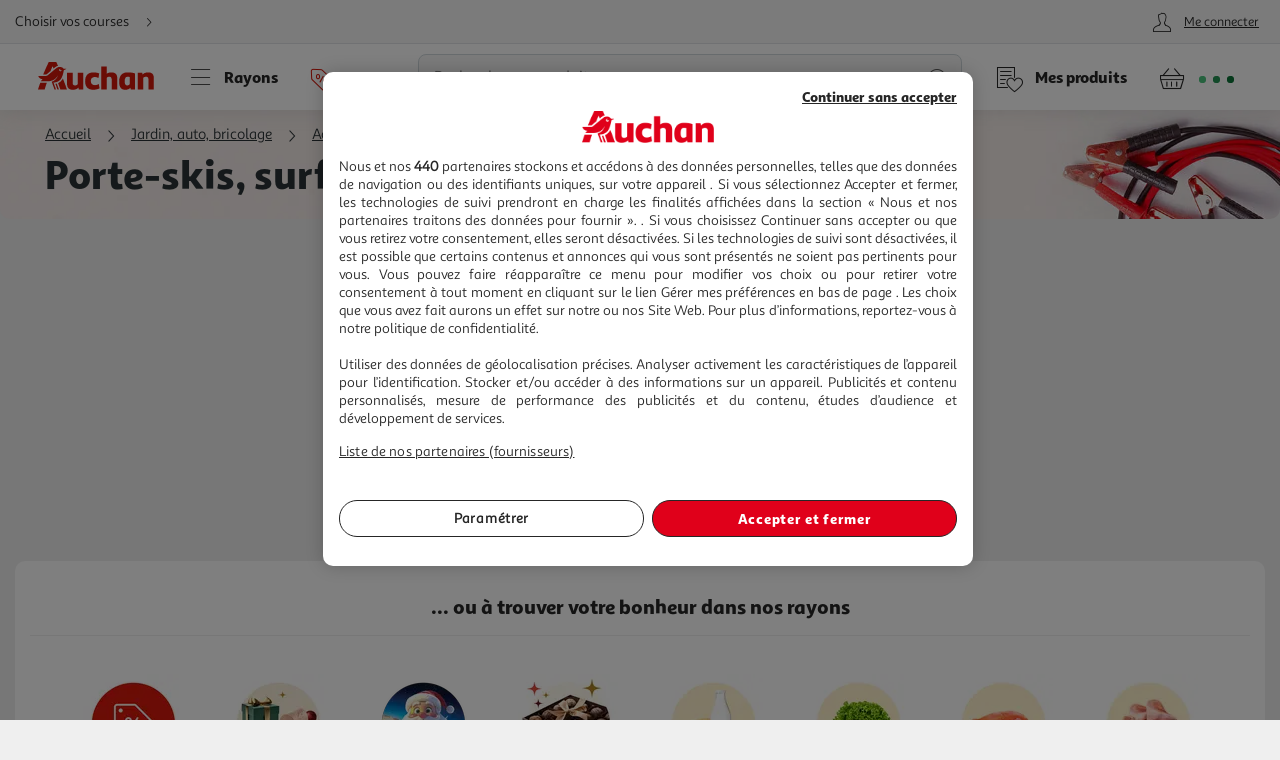

--- FILE ---
content_type: text/css
request_url: https://www.auchan.fr/xch/v8/discount-renderer/sav_2025.03.27-3/css/discount-markup-styles.min.css
body_size: 404
content:
button,input,select,textarea{font-family:inherit}.discount-btn{transition:opacity .3s ease-in,max-width .3s ease-in,margin-left .3s ease-in;font-size:inherit;color:var(--discount-btn-color);white-space:nowrap;min-height:auto;max-width:30rem;margin:0 0 0 .75rem}.discount-btn[loading]{position:relative;cursor:progress;color:transparent}.discount-btn[loading]:before{display:flex;justify-content:center;content:"...";position:absolute;color:var(--discount-btn-color);inset:0}.discount-btn:disabled:not([loading]){pointer-events:none;opacity:0;max-width:0;margin:0}.product-discount{--discount-btn-color:#d6180b;display:flex;flex-direction:row;justify-content:center;align-items:center;font-family:Sana Sans Black,Helvetica,Arial,sans-serif;font-weight:400!important;-webkit-font-smoothing:antialiased;-moz-osx-font-smoothing:grayscale;overflow:hidden}.product-discount--multiple{display:flex;justify-content:space-between;align-items:center;border-radius:.4rem;width:100%;white-space:nowrap;padding:.8rem;height:3.4rem;color:#d6180b;background:#fdf0f1;font-size:1.4rem}.product-discount--multiple .product-discount-label{display:block;line-height:1.9rem;max-height:none;display:-webkit-box;-webkit-line-clamp:1;/*! autoprefixer: ignore next */-webkit-box-orient:vertical;overflow:hidden;text-overflow:ellipsis;white-space:normal;margin-right:.5rem;font-weight:900}.product-discount--multiple .link__label{font-family:Sana Sans Alt Regular,Helvetica,Arial,sans-serif;font-style:normal;font-weight:400;-webkit-font-smoothing:antialiased;-moz-osx-font-smoothing:grayscale}.product-discount--center{border-radius:.4rem;justify-content:center;margin-bottom:.5rem}.product-discount--direct .product-discount--waaoh{--discount-btn-color:#008700;color:#008700;background:#008700}.product-discount--multiple.product-discount--waaoh{background:#edffed}.product-discount--simple{display:flex;flex-wrap:no-wrap;font-size:1.4rem;flex:0 1 auto;margin:0}.product-discount--loyalty{color:#008700}.product-discount--direct{color:#d6180b}.discount-markups{display:flex;justify-content:flex-start;width:100%}.discount-markups .product-discount--waaoh{--discount-btn-color:#008700;color:#008700}.discount-markups .product-discount--waaoh .product-discount--sticker{background:#008700}.product-discount--use-by-date{color:#af4dab}.product-discount--sticker{border-radius:1.5rem;padding:.2rem 1rem;font-size:1.4rem;color:#fff}.product-discount--loyalty .product-discount--sticker{background:#008700}.product-discount--direct .product-discount--sticker{background:#d6180b}.product-discount--use-by-date .product-discount--sticker{background:#af4dab}.product-discount--large,.product-discount--large .product-discount--sticker{font-size:1.6rem}

--- FILE ---
content_type: text/css
request_url: https://www.auchan.fr/xch/v8/discount-renderer/sav_2025.03.27-3/css/discount-toast-styles.min.css
body_size: 202
content:
button,input,select,textarea{font-family:inherit}.discount-toast{--discount-toast-translate-x:-50%;--discount-toast-translate-y:-50%;--discount-toast-top:50%;--discount-toast-rigth:initial;--discount-toast-bottom:initial;--discount-toast-left:50%;--discount-toast-width:min(23rem,calc(100% - 3rem));--discount-toast-background-color:#d6180b;display:flex;flex-direction:column;justify-content:centert;animation:showDiscountToast .5s cubic-bezier(0,0,.2,1);outline:none;z-index:1;pointer-events:none;transform:translate(var(--discount-toast-translate-x),var(--discount-toast-translate-y));position:absolute;top:var(--discount-toast-top);right:var(--discount-toast-rigth);bottom:var(--discount-toast-bottom);left:var(--discount-toast-left);width:var(--discount-toast-width);padding:1.5rem;font-size:1.8rem;color:#fff;border:0;white-space:normal;text-align:center;border-radius:.8rem;background-color:var(--discount-toast-background-color)}.discount-toast[direction=TOP_RIGHT]{--discount-toast-translate-x:0;--discount-toast-translate-y:calc(-100% - 1.5rem);--discount-toast-top:0;--discount-toast-rigth:0;--discount-toast-left:initial;--discount-toast-width:min(23rem,calc(100vw - 3rem))}.discount-toast[type=LOYALTY]{--discount-toast-background-color:#008700}.discount-toast--hide{animation:hideDiscountToast .2s cubic-bezier(0,0,.2,1) forwards}.discount-toast strong{font-weight:700}.discount-toast span,.discount-toast strong{font-family:Sana Sans Alt Regular,Helvetica,Arial,sans-serif;-webkit-font-smoothing:antialiased;-moz-osx-font-smoothing:grayscale}.discount-toast span{font-style:normal;font-weight:400}@keyframes showDiscountToast{0%{transform:translate(var(--discount-toast-translate-x),var(--discount-toast-translate-y)) scale(0)}40%{transform:translate(var(--discount-toast-translate-x),var(--discount-toast-translate-y)) scale(1.1)}75%{transform:translate(var(--discount-toast-translate-x),var(--discount-toast-translate-y)) scale(.98)}to{transform:translate(var(--discount-toast-translate-x),var(--discount-toast-translate-y)) scale(1)}}@keyframes hideDiscountToast{to{opacity:0;transform:translate(var(--discount-toast-translate-x),var(--discount-toast-translate-y)) scale(0)}}

--- FILE ---
content_type: text/css
request_url: https://www.auchan.fr/xch/v8/product-renderer/sav_2025.12.01-1/css/product-thumbnail-styles.min.css
body_size: 1759
content:
button,input,select,textarea{font-family:inherit}.product-thumbnail{display:flex;flex-direction:column;flex:1 0 auto;min-width:29rem;position:relative;font-size:1.4rem;vertical-align:top;background:#fff;padding:1rem 1.5rem 1.5rem;border:.1rem solid #efefef}.product-thumbnail__list-horizontal{flex-direction:row}.product-thumbnail__header{display:flex;flex-direction:row;align-items:flex-start;flex-wrap:nowrap;margin-bottom:.5rem;flex:0 0 auto;width:100%}.product-thumbnail__sponsored{display:flex;align-items:center;margin-left:auto;font-size:1.2rem;text-decoration:underline;cursor:pointer}.product-thumbnail__pre_order{font-family:Sana Sans Alt Regular,Helvetica,Arial,sans-serif;font-weight:700;-webkit-font-smoothing:antialiased;-moz-osx-font-smoothing:grayscale;display:flex;align-items:center;background-color:#ffba00;color:#6d0007;padding:.375rem .75rem;font-size:1.2rem}.product-thumbnail__flaps{margin-right:.5rem}.product-thumbnail__content-wrapper{display:flex;flex-direction:column;width:100%;flex:1 1 auto}.product-thumbnail__details-wrapper{display:flex;flex-direction:row}.product-thumbnail__details{display:flex;flex-direction:column;margin-left:.5rem;flex:1 1 auto;line-height:2}.product-thumbnail__rating-wrapper{display:flex;flex-direction:column;flex:0 0 auto;width:11rem}.product-thumbnail__picture-wrapper{display:flex;position:relative;width:11rem}.product-thumbnail__picture-wrapper--light{width:fit-content}.product-thumbnail__picture{display:block;margin:0;min-width:11rem;width:11rem;height:11rem}.product-thumbnail__picture--light{min-width:0;width:fit-content;height:fit-content;margin-right:.75rem}.product-thumbnail__icons-container{display:flex;flex-direction:row;position:absolute;bottom:0;left:0;right:0;flex:0 0 auto;background-color:hsla(0,0%,100%,.7);pointer-events:none;overflow:hidden;padding:0;list-style:none;margin:0}.product-thumbnail__icon{padding:.2rem}.product-thumbnail__description-wrapper{display:flex;flex-direction:column;padding-left:.5rem;flex:1 1 auto;min-width:17.5rem}.product-thumbnail__description{display:block;line-height:1.9rem;max-height:6rem;display:-webkit-box;-webkit-line-clamp:3;/*! autoprefixer: ignore next */-webkit-box-orient:vertical;overflow:hidden;text-overflow:ellipsis;white-space:normal;line-height:1.4;margin:0}.product-thumbnail__description strong{font-family:Sana Sans Black,Helvetica,Arial,sans-serif;font-weight:400!important;-webkit-font-smoothing:antialiased;-moz-osx-font-smoothing:grayscale}.product-thumbnail__attributes{display:flex;flex-wrap:wrap;flex:0 1 auto;align-items:center}.product-thumbnail__seller-label{margin:1.5rem 0;list-style-type:none;color:#262626;font-size:1.2rem}.product-thumbnail__legals{display:flex;flex-wrap:wrap;gap:.5rem;align-items:center}.product-thumbnail__close-to-expiry-date{border-radius:.4rem;display:flex;align-items:center;background-color:#f1f8f8;color:#1f7f6e;font-size:1.4rem;font-weight:700;padding:.75rem;margin:.75rem 0}.product-thumbnail__rating{display:flex;margin:.5rem auto;flex:0 1 auto;justify-content:center}.product-thumbnail__more-offers{margin:1.5rem 0;list-style-type:none;color:#262626;padding:0;font-size:1rem;cursor:pointer}.product-thumbnail__availability{display:flex;flex-direction:row;font-family:Sana Sans Black,Helvetica,Arial,sans-serif;font-weight:400!important;-webkit-font-smoothing:antialiased;-moz-osx-font-smoothing:grayscale;margin:.5rem 0 0;padding:0;font-size:1.1rem;flex:0 1 auto;list-style:none}.product-thumbnail__availability-context{display:flex;flex-direction:column;border-radius:.8rem;border:.1rem solid #efefef;width:4.8rem;height:4rem;margin-right:.5rem;text-align:center}.product-thumbnail__availability-context.product-thumbnail__availability--unavailable{background:#efefef;color:#cfd8dc}.product-thumbnail__availability-context:last-child{margin-right:0}.product-thumbnail__availability-context [class^=icon-]{font-size:2.8rem}.product-thumbnail__availability-label{line-height:1;margin-top:-.6rem}.product-thumbnail__marketplace-label,.product-thumbnail__marketplace-label-link{margin:1.5rem 0;list-style-type:none;color:#262626;font-size:1.2rem}.product-thumbnail__marketplace-label-link{font-family:Sana Sans Black,Helvetica,Arial,sans-serif;font-weight:400!important;-webkit-font-smoothing:antialiased;-moz-osx-font-smoothing:grayscale;text-decoration:none;padding-left:.2rem}.product-thumbnail__footer{display:flex;flex-direction:column;justify-content:center;margin-top:auto;padding-top:.75rem;gap:.75rem}.product-thumbnail__footer-wrapper{display:flex;flex-direction:row;height:4rem}.product-thumbnail__commercials{display:flex;flex-direction:row;flex-wrap:wrap;align-items:center;gap:1.5rem}.product-thumbnail__commercials--tight{gap:.5rem}.product-thumbnail__commercials--tight .product-discount{margin:0!important}.product-thumbnail__price{margin-right:auto}.product-thumbnail__call-to-actions{display:flex;flex-direction:row;align-items:center;margin-left:1.5rem}.product-thumbnail__call-to-actions .quantity-selector{padding:0}.product-thumbnail__add-to-list{font-size:1.4rem;margin-right:.5rem}.product-thumbnail__redirect-to-product-page{pointer-events:all;height:2.8rem;width:2.8rem;padding:0;font-size:2.6rem;border-radius:50%;border:.1rem solid #c6cdd1;justify-content:center;align-items:center;align-self:end}.product-thumbnail__remove-from-list{font-size:1.2rem;margin-right:auto}.product-thumbnail__see-prices-button{margin-left:auto}.product-thumbnail--fixed-tall-column{box-shadow:0 0 1rem rgba(115,129,136,.1);height:35rem;min-width:27rem!important;width:27rem}.product-thumbnail--fixed-tall-column .product-thumbnail__header{margin-bottom:1.5rem}.product-thumbnail--row{flex:1 1 auto}.product-thumbnail--fixed{border-radius:.4rem;height:23rem;width:32rem;max-width:32rem;overflow:hidden}.product-thumbnail--fixed .product-thumbnail__description{display:block;line-height:1.9rem;display:-webkit-box;-webkit-line-clamp:1;/*! autoprefixer: ignore next */-webkit-box-orient:vertical;overflow:hidden;text-overflow:ellipsis;white-space:normal;max-height:2rem}.product-thumbnail--fixed .product-thumbnail__commercials{overflow:hidden;max-height:4.5rem}.product-thumbnail--fixed-small{border-radius:1rem;height:15rem;width:34.5rem;max-width:34.5rem;overflow:hidden}.product-thumbnail--fixed-small .product-thumbnail__description{display:block;line-height:1.9rem;display:-webkit-box;-webkit-line-clamp:1;/*! autoprefixer: ignore next */-webkit-box-orient:vertical;overflow:hidden;text-overflow:ellipsis;white-space:normal;max-height:2rem}.product-thumbnail--fixed-small .delivery-promise,.product-thumbnail--fixed-small .product-thumbnail__commercials,.product-thumbnail--fixed-small .product-thumbnail__legals,.product-thumbnail--fixed-small .product-unavailable__message{display:none}.product-thumbnail--fixed-small .product-thumbnail__content-wrapper{position:relative}.product-thumbnail--fixed-small .product-thumbnail__content-wrapper .product-thumbnail__footer{position:absolute;bottom:0;right:0}.product-thumbnail--fixed-small .product-thumbnail__content-wrapper .product-thumbnail__footer .product-thumbnail__footer-wrapper{display:flex;flex-direction:row;width:19.8rem;max-width:19.8rem}.product-thumbnail--fixed-small .product-thumbnail__content-wrapper .product-thumbnail__footer .product-thumbnail__footer-wrapper .product-thumbnail__call-to-actions .product-thumbnail__add-to-list:has(+.product-thumbnail__redirect-to-product-page){visibility:hidden}.product-thumbnail__details-wrapper--fixed_small .product-thumbnail__details .product-thumbnail__description{max-height:4rem;-webkit-line-clamp:2}.product-thumbnail--light{padding:1.5rem}.product-thumbnail--light .product-thumbnail__details-wrapper{display:flex;flex-direction:row;align-items:center;flex:0 0 auto}.product-thumbnail--tiny{box-shadow:0 0 1rem rgba(115,129,136,.1);display:flex;flex-direction:column;min-width:23.5rem!important;max-width:23.5rem!important;height:35rem}.product-thumbnail--tiny .product-thumbnail__details-wrapper{flex-direction:column}.product-thumbnail--tiny .product-thumbnail__description{display:block;line-height:1.9rem;max-height:5rem;display:-webkit-box;-webkit-line-clamp:2;/*! autoprefixer: ignore next */-webkit-box-orient:vertical;overflow:hidden;text-overflow:ellipsis;white-space:normal}.product-thumbnail--tiny .product-thumbnail__icons-container{display:flex;flex-direction:column;position:absolute;background:none;bottom:auto}.product-thumbnail--tiny .product-thumbnail__picture-wrapper,.product-thumbnail--tiny .product-thumbnail__rating-wrapper{width:100%}.product-thumbnail--tiny .product-thumbnail__picture{margin-left:auto;margin-right:auto}.product-thumbnail--tiny .product-origin{display:block;line-height:1.9rem;max-height:2.5rem;display:-webkit-box;-webkit-line-clamp:1;/*! autoprefixer: ignore next */-webkit-box-orient:vertical;overflow:hidden;text-overflow:ellipsis;white-space:normal}@media only screen and (min-width:600px){.product-thumbnail__icons-container{flex-direction:column;position:absolute;top:0;left:0;bottom:0;right:auto}.product-thumbnail--column,.product-thumbnail--fixed-tall-column{width:23.5rem;min-width:23.5rem;min-height:31.5rem;flex:0 0 23.5rem}.product-thumbnail--column .product-thumbnail__header,.product-thumbnail--fixed-tall-column .product-thumbnail__header{height:1.9rem}.product-thumbnail--column .product-thumbnail__details-wrapper,.product-thumbnail--fixed-tall-column .product-thumbnail__details-wrapper{flex-direction:column}.product-thumbnail--column .product-thumbnail__rating-wrapper,.product-thumbnail--fixed-tall-column .product-thumbnail__rating-wrapper{width:100%;margin-bottom:.5rem}.product-thumbnail--column .product-thumbnail__rating,.product-thumbnail--fixed-tall-column .product-thumbnail__rating{height:1.6rem}.product-thumbnail--column .product-thumbnail__picture-wrapper,.product-thumbnail--fixed-tall-column .product-thumbnail__picture-wrapper{width:100%}.product-thumbnail--column .product-thumbnail__picture,.product-thumbnail--fixed-tall-column .product-thumbnail__picture{display:block;margin:0 auto;min-width:15rem;width:15rem;height:15rem}.product-thumbnail--column .product-thumbnail__see-prices-button,.product-thumbnail--fixed-tall-column .product-thumbnail__see-prices-button{height:4rem;margin-top:.5rem}.product-thumbnail--column .product-thumbnail__availability,.product-thumbnail--fixed-tall-column .product-thumbnail__availability{margin-bottom:.5rem}.product-thumbnail--fixed-tall-column{height:46.6rem;min-width:26.25rem;max-width:26.25rem}.product-thumbnail--fixed-tall-column .product-thumbnail__header{margin-bottom:1rem}.product-thumbnail--row .product-thumbnail__content-wrapper{flex-direction:row;margin-top:0;gap:1.5rem}.product-thumbnail--row .product-thumbnail__details-wrapper{flex-shrink:1}.product-thumbnail--row .product-thumbnail__picture-wrapper,.product-thumbnail--row .product-thumbnail__rating-wrapper{width:14.5rem;justify-content:center}.product-thumbnail--row .product-thumbnail__footer{min-width:28rem;margin-top:0;margin-left:auto}.product-thumbnail--row .product-thumbnail__remove-from-list{margin:0 0 0 auto}.product-thumbnail--light{min-width:23rem;max-width:26rem}.product-thumbnail--light .product-thumbnail__details-wrapper{flex-direction:column}.product-thumbnail--light .product-thumbnail__picture{min-width:20rem;width:20rem;height:20rem}.product-thumbnail--light .product-thumbnail__description{margin:1.5rem 0}.product-thumbnail--tiny{min-width:22.5rem!important;max-width:22.5rem!important;height:21.1rem}.product-thumbnail--tiny .product-thumbnail__details-wrapper{flex-direction:row}.product-thumbnail--tiny .product-thumbnail__picture-wrapper,.product-thumbnail--tiny .product-thumbnail__rating-wrapper{width:fit-content}.product-thumbnail--tiny .product-thumbnail__icons-container{position:absolute;background-color:hsla(0,0%,100%,.7)}.product-thumbnail--tiny .product-thumbnail__icons-container>li>img{height:2.1rem;width:2.1rem}}@media only screen and (max-width:599px){.product-thumbnail__mobile-tight{height:21rem;width:27rem}.product-thumbnail__mobile-tight .product-thumbnail__commercials,.product-thumbnail__mobile-tight .product-thumbnail__legals,.product-thumbnail__mobile-tight .product-thumbnail__rating{display:none}.product-thumbnail__mobile-tight .product-thumbnail__description{display:block;line-height:1.9rem;max-height:2rem;display:-webkit-box;-webkit-line-clamp:2;/*! autoprefixer: ignore next */-webkit-box-orient:vertical;overflow:hidden;text-overflow:ellipsis;white-space:normal}}

--- FILE ---
content_type: text/css
request_url: https://www.auchan.fr/xch/v8/search-renderer/sav_2025.10.10-1/css/search-pages-styles.min.css
body_size: 7538
content:
.aside-filters__back-button:before,.inline-filter__dropdown-icon,.site-breadcrumb__item:nth-last-child(+2) a:before{font-family:icons!important;speak:none;font-style:normal;font-weight:400;font-variant:normal;text-transform:none;line-height:1}button,input,select,textarea{font-family:inherit}.product-head{background:#efefef}.site-breadcrumb__wrapper{min-height:6rem;max-width:100vw;padding:.5rem 1.5rem;margin-bottom:auto}.site-breadcrumb__container,.site-breadcrumb__wrapper{border-bottom-left-radius:1rem;border-bottom-right-radius:1rem;border-top-left-radius:0;border-top-right-radius:0;overflow:hidden;background:#fff;display:flex;flex-direction:column}.site-breadcrumb__corrected-search-container{display:flex;flex-direction:column;justify-content:space-between}.site-breadcrumb__nav{display:flex;flex:1 0;padding:0;align-items:center;min-width:0;flex-wrap:wrap;justify-content:flex-start}.site-breadcrumb__item{display:none;align-items:baseline;font-size:1.2rem}.site-breadcrumb__item i:before{display:none}.site-breadcrumb__item:nth-last-child(+2){display:flex}.site-breadcrumb__item:nth-last-child(+2) a{display:flex;align-items:center}.site-breadcrumb__item:nth-last-child(+2) a:before{content:"";width:2.5rem;height:2.5rem;font-size:2.5rem;margin-right:.75rem}.site-breadcrumb__title,.site-breadcrumb__title--ellipsis{font-family:Sana Sans Black,Helvetica,Arial,sans-serif;font-weight:400!important;-webkit-font-smoothing:antialiased;-moz-osx-font-smoothing:grayscale;font-size:1.6rem;max-width:100%;padding:0 .75rem 0 0;margin:0}.site-breadcrumb__title--ellipsis a,.site-breadcrumb__title a{pointer-events:none;cursor:default}.site-breadcrumb__title--ellipsis{display:block;line-height:1.9rem;max-height:none;display:-webkit-box;-webkit-line-clamp:3;/*! autoprefixer: ignore next */-webkit-box-orient:vertical;overflow:hidden;text-overflow:ellipsis;white-space:normal;text-align:left}.site-breadcrumb__title--ellipsis a{pointer-events:none;cursor:default}.site-breadcrumb__item--last{display:flex;flex-direction:row;align-items:baseline;min-width:0;flex:1 0 100%}.site-breadcrumb__suggestions{margin:.5rem 0 0;font-size:1.6rem}.site-breadcrumb__quantity{display:flex;flex:0 0 auto;font-size:1.4rem;color:#262626;padding-right:.75rem}.dropdown__wrapper:after,.dropdown__wrapper:before{display:inline-block;content:"";position:absolute;top:-1rem;left:50%;width:0;height:0;transform:translateX(-50%)}.dropdown{position:relative}.dropdown__wrapper{border-bottom-left-radius:0;border-bottom-right-radius:0;border-top-left-radius:.4rem;border-top-right-radius:.4rem;display:none;flex-direction:column;position:absolute;left:50%;transform:translateX(-50%);background:#fff;border:.1rem solid #cfd8dc;width:30rem;height:auto;margin-top:1rem;z-index:8}.dropdown__wrapper:before{border-color:transparent transparent #cfd8dc;border-style:solid;border-width:0 1.2rem 1rem}.dropdown__wrapper:after{border-color:transparent transparent #fff;border-style:solid;border-width:0 1rem 1rem}.dropdown__label{-webkit-user-select:none;user-select:none}.dropdown__icon{font-size:3rem;transition:transform .13s ease-in}.dropdown__content{flex-grow:1;overflow-y:auto;overflow-x:hidden;max-height:30vh;padding:0;margin:0}.dropdown__footer{display:flex;justify-content:center;background-color:#f7f7f7;flex-shrink:0}.dropdown.active .dropdown__label .dropdown__icon{transform:rotate(180deg)}.dropdown.left .dropdown__wrapper{left:15rem}.dropdown.left .dropdown__wrapper:after,.dropdown.left .dropdown__wrapper:before{left:15%}.dropdown.right .dropdown__wrapper{left:0}.dropdown.right .dropdown__wrapper:after,.dropdown.right .dropdown__wrapper:before{left:85%}.container-fluid{margin-left:auto;margin-right:auto}.flex-wrapper{display:flex;flex-direction:column;width:100%;flex:1 0 100%}.main-wrapper{width:100%}html{box-sizing:border-box;scroll-behavior:smooth}body{color:#262626;background:#efefef}.no-scroll{position:absolute;overflow:hidden;top:0;left:0;right:0;bottom:0;width:100vw;height:100vh;height:-webkit-fill-available}.notifier{z-index:112}.local-overlay{position:relative}*,:after,:before{box-sizing:inherit}.simple-link,.simple-link.layer__close{-webkit-appearance:none;appearance:none;border:0;background:none;padding:.1rem .6rem;color:#262626;text-decoration:underline;width:auto;outline:none}.simple-link.layer__close:hover,.simple-link:hover{text-decoration:none}.seo-text{padding:1.5rem;font-size:1.4rem}.seo-text a{text-decoration:underline}.seo-text-sibling:after{content:", "}.seo-text-sibling:last-child:after{content:""}.pagination-main__container,.pagination-top__container{font-family:Sana Sans Alt Regular,Helvetica,Arial,sans-serif;font-style:normal;font-weight:400;-webkit-font-smoothing:antialiased;-moz-osx-font-smoothing:grayscale;font-size:1.4rem;line-height:2rem;z-index:6;align-items:center;align-self:center;display:flex;flex:1 0 100%;width:100%;justify-content:center;padding:1.5rem;background:#fff;height:7rem;border-top:.1rem solid #efefef}.pagination-top__container{margin:1.5rem auto auto}.pagination-main__container{margin-top:-.1rem;border-bottom:.1rem solid #efefef}.sticky-pagination .pagination-main__container{position:sticky;bottom:0}.pagination-adjacent__link{border-radius:2rem;box-shadow:0 0 2rem -1rem #000;display:flex;height:4rem;font-size:4rem;background-color:#fff;margin:0 .3rem}.pagination-adjacent__link i{font-size:4rem;color:#595959}.pagination-adjacent__link span{font-family:Sana Sans Alt Regular,Helvetica,Arial,sans-serif;font-style:normal;font-weight:400;-webkit-font-smoothing:antialiased;-moz-osx-font-smoothing:grayscale;font-size:1.4rem;line-height:2rem;align-self:center;display:none;padding:0 1.5rem 0 0}.pagination-adjacent__link span.next{padding:0 0 0 1.5rem}.pagination-links__container{display:flex;flex:0 1 auto}.pagination-item,.pagination-item__dot{border-radius:2rem;padding:.625rem 1rem;margin:0 .1875rem;width:4rem;height:4rem;color:#595959}.pagination-item{display:block;text-align:center;background:none;border:0;cursor:pointer;padding:1rem 0}.pagination-item:hover{background-color:#fff}.pagination-item:focus{outline:0}.pagination-item.selected{background-color:#f7f7f7}.pagination-item.selected:hover{background-color:#fff}.search-result-header{display:flex;flex:1 0 100%;align-items:baseline;width:100%;background:#fff;padding:1.5rem}.search-result-title{color:#595959;margin:0;font-size:1.6rem}.search-result-keyword{font-family:Sana Sans Alt Regular,Helvetica,Arial,sans-serif;font-weight:700;-webkit-font-smoothing:antialiased;-moz-osx-font-smoothing:grayscale;font-size:1.8rem}.search-result-refine{display:flex;flex:1 1 auto;justify-content:flex-end}.no-result{align-items:center}.no-result,.no-result__wrapper{display:flex;flex-direction:column}.no-result__wrapper{max-width:60rem;margin:0 auto;padding:0 1.5rem}.no-result__block{flex-basis:100%;display:flex;flex-direction:column;width:100%;max-width:130rem;padding:2.25rem 1.5rem;text-align:center}.no-result__block--border{padding:4.5rem 1.5rem}.no-result__image{align-self:center;margin:0 0 2.25rem;width:18rem;height:18rem}.no-result__title{margin:0 0 2.25rem;color:#262626;font-size:2.5rem;line-height:1.2}.no-result__title strong{font-family:Sana Sans Alt Regular,Helvetica,Arial,sans-serif;font-weight:700}.no-result__title--xl,.no-result__title strong{-webkit-font-smoothing:antialiased;-moz-osx-font-smoothing:grayscale}.no-result__title--xl{font-family:Sana Sans Black,Helvetica,Arial,sans-serif;font-weight:400!important;font-size:2rem;color:#262626;margin:0;line-height:1.3}.no-result__picture{display:flex;justify-content:center}.no-result__picture img{width:18rem;height:18rem}.no-result__paragraph{font-size:1.6rem;margin:1.5rem 0 0}.no-result__suggest-missing-product{font-size:1.6rem;color:#d6180b;text-decoration:underline;cursor:pointer;width:fit-content;margin:0 auto}.no-result__category{color:#4c8334}.no-result__text{margin:0;color:#262626;font-size:1.8rem;line-height:1.5;text-align:center}.no-result__button{font-family:Sana Sans Alt Regular,Helvetica,Arial,sans-serif;font-weight:700;-webkit-font-smoothing:antialiased;-moz-osx-font-smoothing:grayscale;font-size:1.6rem;height:4rem;line-height:4rem;background:#d6180b;border-radius:5rem;border:.1rem solid #cfd8dc;color:#fff;cursor:pointer;margin:1.5rem 0;padding:0 3rem;text-align:center;vertical-align:middle;align-self:center}.no-result__button.rnd{height:4rem;width:4rem}.no-result__button[class^=icon-]{align-items:center;display:flex;font-size:3.2rem;justify-content:center;padding:0}.no-result__button .label{font-family:Sana Sans Alt Regular,Helvetica,Arial,sans-serif;font-style:normal;font-weight:400;-webkit-font-smoothing:antialiased;-moz-osx-font-smoothing:grayscale;font-size:1.6rem}@supports (display:grid){.list__container .list__item{width:auto!important}}.list__container .list__item{border-radius:1rem}.list__item--double{display:none}@supports (display:grid){.list__item--double{display:flex}}.filters{overflow:auto;background:#fff}.filter--boolean__wrapper .filters{border-radius:0;background:none;box-shadow:none;margin-bottom:0;border-bottom:.1rem solid #cfd8dc}.filter--boolean__wrapper .filters:last-child{border-bottom:0}.filter--boolean__wrapper{background:#fff}.filter__form{height:100%}.filters__img{margin-right:.75rem;width:2.5rem}.sortDropdown .sort-dropdown__label{border-bottom:none}.sortDropdown .sort-dropdown__label .aside_filter__button-icon{transform:rotate(90deg);font-size:4rem}.sortDropdown.active .sort__tags-container{display:flex}.sortDropdown.active .sort-dropdown__label .aside_filter__button-icon{transform:rotate(270deg);margin-right:-.6rem}.filter__tags-layer{border-bottom:.1rem solid #cfd8dc}.filter__tags-container{display:flex;flex-wrap:wrap;padding:1.5rem;border-bottom:.1rem solid #cfd8dc;gap:.75rem}.sort__tags-container{display:none;flex-wrap:wrap;padding:0 1.5rem 1.5rem;gap:.75rem}.dropdown.active .dropdown__wrapper{display:flex}.selected_sort_title{font-family:Sana Sans Black,Helvetica,Arial,sans-serif;font-weight:400!important;-webkit-font-smoothing:antialiased;-moz-osx-font-smoothing:grayscale;padding-left:.375rem}label:has(.sort__input:checked){font-family:Sana Sans Black,Helvetica,Arial,sans-serif;font-weight:400!important;-webkit-font-smoothing:antialiased;-moz-osx-font-smoothing:grayscale;background-color:#f3f9f0;color:#3b6628;border:.1rem solid #4c8334;pointer-events:none}.filter__tag{border-radius:.5rem;cursor:pointer;padding:.5rem 1.5rem;background-color:#f3f9f0;color:#3b6628;border:.1rem solid #4c8334}.filter__tag:active{font-family:Sana Sans Black,Helvetica,Arial,sans-serif;font-weight:400!important}.filter__tag:active,.sort__tag{-webkit-font-smoothing:antialiased;-moz-osx-font-smoothing:grayscale}.sort__tag{border-radius:.5rem;cursor:pointer;padding:.5rem 1.5rem;font-family:Sana Sans Alt Regular,Helvetica,Arial,sans-serif;font-style:normal;font-weight:400}.sort__tag:active{font-family:Sana Sans Black,Helvetica,Arial,sans-serif;font-weight:400!important;-webkit-font-smoothing:antialiased;-moz-osx-font-smoothing:grayscale}.sort__input{display:none}.filter__tag-icon{margin-left:.75rem}.filter__tag-icon:before{font-size:2rem!important}.filters__footer{box-shadow:.4rem .6rem 2rem 0 rgba(0,0,0,.16);border-bottom-left-radius:0;border-bottom-right-radius:0;border-top-left-radius:2rem;border-top-right-radius:2rem;display:flex;background:#fff;height:7rem;padding:1.5rem;position:absolute;bottom:0;left:0;right:0;justify-content:space-around}.filters__footer button{display:flex;flex:1 0 auto;margin:0 .75rem}.filters__footer button:only-child{flex:0 1 auto}.filter__reset .link:before{font-size:4rem}.filter__reset .link .link__label{font-family:Sana Sans Black,Helvetica,Arial,sans-serif;font-weight:400!important;-webkit-font-smoothing:antialiased;-moz-osx-font-smoothing:grayscale;font-size:1.4rem;color:#595959}.filters-layer--active{margin-top:1.5rem}.filters-layer--active .aside-filters__button-title{padding-left:1.5rem}.aside-filters{box-shadow:0 .5rem 2rem 0 rgba(0,0,0,.1);position:absolute;background:#fff;padding-top:1.5rem;top:4.5rem;transform:translate3d(100%,0,0);will-change:transform;left:0;bottom:0;right:0;overflow:auto;z-index:1;transition:transform .5s cubic-bezier(.215,.61,.355,1) .2s}.aside-filters .aside-filters__content,.aside-filters .aside-filters__header,.aside-filters .filters__footer{visibility:hidden}.showContent .aside-filters__content,.showContent .aside-filters__header,.showContent .filters__footer{visibility:visible}.aside-filters--open{transform:translateZ(0);transition:transform .5s cubic-bezier(.215,.61,.355,1) .2s;will-change:transform;background:#fff}.aside-filters--open .aside-filters__content{animation:repaint 1ms}@keyframes repaint{0%{width:99.999%}to{width:100%}}.aside-filters__header{background:#fff;flex:0 1 auto}.aside-filters__button,.aside-filters__header{display:flex;padding:1.5rem;align-items:center}.aside-filters__button{-webkit-appearance:none;appearance:none;border:0;background:none;border-bottom:.1rem solid #cfd8dc;flex:0 0 auto;width:100%;min-height:6rem;text-align:left;opacity:1}.aside-filters__button:focus{outline:none}.aside-filters__button:focus-visible{outline:.1rem solid #738188}.aside-filters__back-button{-webkit-appearance:none;appearance:none;background:none;padding:.1rem .6rem;background:#fff;border:none;width:4rem}.aside-filters__back-button:before{content:"";font-weight:600;font-size:3rem;padding-right:1.5rem}.aside-filters__back-button:focus{outline:none}.aside-filters__back-button:focus-visible{outline:.1rem solid #738188}.aside-filters__button-title{font-size:1.6rem;margin-right:1.5rem}.aside_filter__button-icon{font-size:4rem;height:3.6rem;width:4rem;margin-left:auto;margin-right:-1rem}.aside-filters__content{background:#fff;max-height:calc(100% - 7rem);overflow-y:auto;overflow-x:hidden;position:relative}.aside-filters__content.aside-filters__content--transparent{background:transparent;height:100%}.aside-filters__sublevel{position:absolute;width:100%;left:100%;display:none;margin-left:1.5rem}.aside-filters__sublevel.visible{display:flex}.aside-filters__sublevel-title{font-family:Sana Sans Black,Helvetica,Arial,sans-serif;font-weight:400!important;-webkit-font-smoothing:antialiased;-moz-osx-font-smoothing:grayscale;-webkit-appearance:none;appearance:none;border:0;background:none;box-shadow:0 .5rem 1rem rgba(115,129,136,.1);display:flex;font-size:1.8rem;padding:0 1.5rem;height:7.8rem;width:100%;align-items:center}.aside-filters__sublevel-title i{font-size:3rem;padding-right:1.5rem}.aside-filters__footer{box-shadow:.4rem .6rem 2rem 0 rgba(0,0,0,.16);border-bottom-left-radius:0;border-bottom-right-radius:0;border-top-left-radius:2rem;border-top-right-radius:2rem;display:flex;background:#fff;height:7rem;padding:1.5rem;position:absolute;left:0;right:0;justify-content:center}.filters__search{position:relative;display:flex;padding:1.5rem;background:#f7f7f7}.filters__search,.filters__search--border{border-bottom:.1rem solid #cfd8dc}.filters__search-input{border-radius:.8rem;flex:1 1 auto;padding:0 4.5rem 0 1.5rem;border:.1rem solid #cfd8dc;width:100%;height:4.5rem;font-size:1.6rem;-webkit-appearance:textfield}.filters__search-input::-webkit-search-cancel-button{margin-left:.75rem}.filters__search-input::-webkit-search-decoration,.filters__search-input::-webkit-search-results-button,.filters__search-input::-webkit-search-results-decoration{display:none}.filters__search-icon{position:absolute;right:1.5rem;height:3.5rem;font-size:3.5rem;margin:.5rem .5rem 0 0}.filters__dropdown>.dropdown__content{border-bottom:.1rem solid #cfd8dc}.filters__items{display:flex;flex-direction:column;transform:translateZ(0);transition:transform .3s ease-in 30ms;width:100%;padding:0;margin:0}.filters__items--category{background:#fff}.filters__items--category .filter{display:flex;align-items:center}.filters__items--category .filter:first-child{border-top:0}.filters__items.offsetLeft{transform:translate3d(calc(-100% - 1.5rem),0,0);transition:transform .3s ease-in 50ms}.filters__items.offsetLeft>.aside-filters__button{opacity:0;transition:opacity .15s ease-in}.filters__items.offsetLeft.disableButtons>.aside-filters__button{height:.1rem;max-height:.1rem;min-height:.1rem;padding:0}.filters__selected{font-family:Sana Sans Black,Helvetica,Arial,sans-serif;font-weight:400!important;-webkit-font-smoothing:antialiased;-moz-osx-font-smoothing:grayscale;border-radius:50%;display:flex;justify-content:center;align-items:center;height:2.8rem;width:2.8rem;margin:0 1.5rem 0 0;font-size:1.6rem;color:#fff;background:#4c8334}.filters__validate{margin:.75rem auto}.filter{display:flex;padding:.75rem 1.5rem}.filter--border{border-bottom:.1rem solid #cfd8dc}.filter--border:last-child{border-bottom:0}.filter__label{cursor:pointer;flex-basis:100%;display:flex;font-size:1.6rem;color:#262626}.filter__label .formElement__label{cursor:pointer;padding:1.5rem 0;color:inherit}.filter--border .filter__label{height:5rem}.filter__text{flex:1 0 auto;font-size:1.4rem}.price-filter__container{padding:1.5rem}.price-filter__inputs{display:flex;justify-content:space-evenly;margin-bottom:.75rem}.price-filter__input{display:flex;flex-direction:column}.price-filter__input input{width:8rem;padding:.75rem;text-align:center}.price-filter__input input:focus~.price-filter__fake-input{display:none}.price-filter__input label{display:flex;align-self:center;padding:0 0 .5rem}.price-filter__wrapper{position:relative}.price-filter__fake-input{position:absolute;top:.3rem;bottom:.3rem;left:.3rem;right:.3rem;pointer-events:none;display:flex;justify-content:center;align-items:center;background:#fff}.range-slider.overlay{--primary-color:#4fc882;--track-height:5rem;--thumb-size:var(--track-height);--thumb-color:var(--primary-color);--thumb-shadow:none;--progress-flll-shadow:none;--progress-shadow:none;--progress-background:none;--progress-radius:0;--ticks-color:var(--primary-color);--ticks-height:0;--ticks-thickness:0;--ticks-gap:0rem;--min-max-font:1.8rem "Sana Sans Alt","Helvetica","Arial","sans-serif";--min-max-opacity:1;--show-min-max:none;color:#0366d6}.range-slider.overlay input:hover{--thumb-shadow:calc(2.5rem - 5rem*var(--is-left-most)) 0 0 -1.5rem #0366d6 inset}.range-slider.overlay input:active{--thumb-color:inherit}.range-slider.overlay .range-slider__values{width:calc(100% - 50%/(var(--max) - var(--min)))}.range-slider{--primary-color:#4fc882;--value-offset-y:var(--ticks-gap);--value-active-color:#fff;--value-background:transparent;--value-background-hover:var(--primary-color);--value-font:1.5rem "Sana Sans Black","Helvetica","Arial","sans-serif";--fill-color:var(--primary-color);--progress-background:#f7f7f7;--progress-radius:2rem;--track-height:calc(var(--thumb-size)/2);--min-max-font:1.4rem "Sana Sans Alt","Helvetica","Arial","sans-serif";--min-max-opacity:0.5;--min-max-x-offset:10%;--thumb-size:2.2rem;--thumb-color:#fff;--thumb-shadow:0 0 .3rem rgba(0,0,0,0.4),0 0 .1rem rgba(0,0,0,0.5) inset,0 0 0 9.9rem var(--thumb-color) inset;--thumb-shadow-active:0 0 0 calc(var(--thumb-size)/4) inset var(--thumb-color),0 0 0 9.9rem var(--primary-color) inset,0 0 .3rem rgba(0,0,0,0.4);--thumb-shadow-hover:var(--thumb-shadow);--ticks-thickness:.1rem;--ticks-height:.5rem;--ticks-gap:var(--ticks-height,0);--ticks-color:silver;--step:1;--ticks-count:calc(var(--max) - var(--min))/var(--step);--maxTicksAllowed:30;--too-many-ticks:Min(1,Max(var(--ticks-count) - var(--maxTicksAllowed),0));--x-step:Max(var(--step),var(--too-many-ticks) * (var(--max) - var(--min)));--tickInterval:100/((var(--max) - var(--min))/var(--step)) * var(--tickEvery,1);--tickIntervalPerc:calc((100% - var(--thumb-size))/(var(--max) - var(--min))/var(--x-step)*var(--tickEvery, 1));--value-a:Clamp(var(--min),var(--value,0),var(--max));--value-b:var(--value,0);--text-value-a:var(--text-value,"");--completed-a:calc((var(--value-a) - var(--min))/(var(--max) - var(--min))*100);--completed-b:calc((var(--value-b) - var(--min))/(var(--max) - var(--min))*100);--ca:Min(var(--completed-a),var(--completed-b));--cb:Max(var(--completed-a),var(--completed-b));--thumbs-too-close:Clamp(-1,1000 * (min(1,Max(var(--cb) - var(--ca) - 15,-1)) + 0.001),1);--thumb-close-to-min:Min(1,Max(var(--ca) - 20,0));--thumb-close-to-max:Min(1,Max(80 - var(--cb),0));display:inline-block;height:Max(var(--track-height),var(--thumb-size));background-position-y:var(--flip-y,bottom);padding-bottom:var(--flip-y,var(--ticks-gap));padding-top:calc(var(--flip-y)*var(--ticks-gap));position:relative;z-index:1;margin:4.5rem 0}.range-slider[data-ticks-position=top]{--flip-y:1}.range-slider:after,.range-slider:before{--offset:calc(var(--thumb-size)/2);content:counter(x) var(--suffix,"");display:var(--show-min-max,block);font:var(--min-max-font);position:absolute;bottom:var(--flip-y,-2.5ch);top:calc(-2.5ch*var(--flip-y));opacity:Clamp(0,var(--at-edge),var(--min-max-opacity));transform:translateX(calc(var(--min-max-x-offset)*var(--before, -1)*-1)) scale(var(--at-edge));pointer-events:none}.range-slider:before{--before:1;--at-edge:var(--thumb-close-to-min);counter-reset:x var(--min);left:var(--offset)}.range-slider:after{--at-edge:var(--thumb-close-to-max);counter-reset:x var(--max);right:var(--offset)}.range-slider__values{position:relative;top:50%;line-height:0;text-align:justify;width:100%;pointer-events:none;margin:0 auto;z-index:5}.range-slider__values:after{content:"";width:100%;display:inline-block;height:0;background:red}.range-slider__progress{--start-end:calc(var(--thumb-size)/2);--clip-end:calc(100% - var(--cb)*1%);--clip-start:calc(var(--ca)*1%);--clip:inset(-2rem var(--clip-end) -2rem var(--clip-start));position:absolute;left:var(--start-end);right:var(--start-end);top:calc(var(--ticks-gap)*var(--flip-y, 0) + var(--thumb-size)/2 - var(--track-height)/2);height:calc(var(--track-height));background:var(--progress-background,#eee);pointer-events:none;z-index:-1;border-radius:var(--progress-radius)}.range-slider__progress:before{clip-path:var(--clip);background:var(--fill-color,#000);box-shadow:var(--progress-flll-shadow);z-index:1}.range-slider__progress:after,.range-slider__progress:before{content:"";position:absolute;left:0;right:0;top:0;bottom:0;border-radius:inherit}.range-slider__progress:after{box-shadow:var(--progress-shadow);pointer-events:none}.range-slider>input{-webkit-appearance:none;width:100%;height:var(--thumb-size);margin:0;position:absolute;left:0;top:calc(50% - Max(var(--track-height), var(--thumb-size))/2 + var(--ticks-gap)/2*var(--flip-y, -1));cursor:grab;outline:none;background:none}.range-slider>input:not(:only-of-type){pointer-events:none}.range-slider>input::-webkit-slider-thumb{-webkit-appearance:none;appearance:none;height:var(--thumb-size);width:var(--thumb-size);transform:var(--thumb-transform);border-radius:var(--thumb-radius,50%);background:var(--thumb-color);box-shadow:var(--thumb-shadow);border:none;pointer-events:auto;transition:.1s}.range-slider>input::-moz-range-thumb{appearance:none;height:var(--thumb-size);width:var(--thumb-size);transform:var(--thumb-transform);border-radius:var(--thumb-radius,50%);background:var(--thumb-color);box-shadow:var(--thumb-shadow);border:none;pointer-events:auto;transition:.1s}.range-slider>input::-ms-thumb{appearance:none;height:var(--thumb-size);width:var(--thumb-size);transform:var(--thumb-transform);border-radius:var(--thumb-radius,50%);background:var(--thumb-color);box-shadow:var(--thumb-shadow);border:none;pointer-events:auto;transition:.1s}.range-slider>input:hover{--thumb-shadow:var(--thumb-shadow-hover)}.range-slider>input:hover+output{--value-background:var(--value-background-hover);--y-offset:-.5rem;color:var(--value-active-color);z-index:6;box-shadow:0 0 0 .3rem var(--value-background)}.range-slider>input:active{--thumb-shadow:var(--thumb-shadow-active);cursor:grabbing;z-index:2}.range-slider>input:active+output{transition:0s}.range-slider>input:first-of-type{--is-left-most:Clamp(0,(var(--value-a) - var(--value-b)) * 99999,1)}.range-slider>input:first-of-type+output{--value:var(--value-a);--x-offset:calc(var(--completed-a)*-1%)}.range-slider>input:first-of-type+output:not(:only-of-type){--flip:calc(var(--thumbs-too-close)*-1)}.range-slider>input:first-of-type+output:after{content:var(--prefix,"") var(--text-value-a) var(--suffix,"")}.range-slider>input:nth-of-type(2){--is-left-most:Clamp(0,(var(--value-b) - var(--value-a)) * 99999,1)}.range-slider>input:nth-of-type(2)+output{--value:var(--value-b)}.range-slider>input:only-of-type~.range-slider__progress{--clip-start:0}.range-slider>input+output{--flip:-1;--x-offset:calc(var(--completed-b)*-1%);--pos:calc((var(--value) - var(--min))/(var(--max) - var(--min))*100%);pointer-events:none;position:absolute;z-index:5;background:var(--value-background);border-radius:1rem;padding:.2rem .4rem;left:var(--pos);transform:translate(var(--x-offset),calc(150%*var(--flip) - (var(--y-offset, 0rem) + var(--value-offset-y))*var(--flip)));transition:all .12s ease-out,left 0s}.range-slider>input+output:after{content:var(--prefix,"") var(--text-value-b) var(--suffix,"");font:var(--value-font)}body>.range-slider,label[dir=rtl] .range-slider{width:clamp(30rem,50vw,80rem);min-width:20rem}.loader-bar{width:100%;top:0;left:0;right:0;z-index:6}.loader-bar,.loader-bar:after{height:.2rem;position:absolute}.loader-bar:after{content:"";background:#d6180b;animation:loading 3s ease-in-out infinite}@keyframes loading{0%{width:10%;transform:translateZ(0)}50%{width:90%;transform:translate3d(100%,0,0)}to{width:10%;transform:translateZ(0)}}.layer__wrapper.filters-layer{overflow:hidden;height:100%;background:#fff}.filters-layer__main{padding:0;max-height:100vh;max-height:-webkit-fill-available;margin-bottom:7rem;background:#fff}.filters-layer__container{display:flex;flex-direction:column}.filters-layer__collapsible{border-radius:1rem;box-shadow:0 0 .5rem 0 #ccc}.filters-layer__collapsible+.filters-layer__collapsible{margin-top:1.125rem}.filters-layer__collapsible.active>.filters-layer__collapsible-label{border-bottom:.1rem solid #efefef}.filters-layer__collapsible.active .filters-layer__collapsible-icon{transform:rotate(180deg)}.filters-layer__collapsible-icon{transition:transform .2s ease-in;display:flex;justify-content:center;align-items:center;color:#595959;font-size:4rem}.filters-layer__collapsible-text{font-family:Sana Sans Black,Helvetica,Arial,sans-serif;font-weight:400!important;-webkit-font-smoothing:antialiased;-moz-osx-font-smoothing:grayscale;font-size:1.6rem}.filters-layer__confirm{display:flex;width:100%;height:100%}.filters-layer__confirm-content{border-radius:1rem;font-size:1.8rem;background-color:#efefef;border-color:#cfd8dc;width:26.5rem;margin:auto;padding:3rem;text-align:center}.filters-layer__confirm-footer{display:flex;justify-content:center;margin:1.5rem 0 0}.filters-layer__confirm-footer .btn{margin:0 1.5rem}.filters-layer__confirm-overlay{display:none;background-color:rgba(0,0,0,.5);position:absolute;z-index:101;top:0;bottom:0;left:0;right:0}.filters-layer__confirm-overlay.active{display:block}.inline-filters{box-shadow:0 0 1rem rgba(115,129,136,.1);border-radius:.8rem;display:flex;margin:1.5rem 1rem 0;background:#efefef;flex:1 0 100%}.inline-filters__wrapper{display:flex}.inline-filters__wrapper[data-has-visible-filter-in-mobile=true]{display:flex;flex-grow:1}.inline-filters__wrapper[data-has-visible-filter-in-mobile=true]~.inline-filters__sorts{min-width:16rem}.inline-filters__wrapper[data-has-visible-filter-in-mobile=true]~.inline-filters__sorts .inline-filters__sort{flex:1;min-width:8rem}.inline-filters__wrapper[data-has-visible-filter-in-mobile=false]{display:none}.inline-filters__wrapper[data-has-visible-filter-in-mobile=false]~.inline-filters__sorts{border-radius:.8rem}.filter__counter,.inline-filters__wrapper .inline-filter[data-visible-in-mobile=false]{display:none}.filter__counter--mobile{border-radius:1rem;content:"";position:absolute;top:1.5rem;left:calc(50% + 4.5ch);width:.6rem;height:.6rem;background:#4c8334;z-index:1}.inline-filters__wrapper--availabilityEnabled~.inline-filters__sorts{border-bottom-left-radius:0;border-bottom-right-radius:.8rem;border-top-left-radius:0;border-top-right-radius:.8rem;border-left:.1rem solid #efefef}.inline-filters__wrapper--availabilityEnabled.inline-filters__wrapper{flex:1 0 auto}.inline-filters__items{border-bottom-left-radius:.8rem;border-bottom-right-radius:0;border-top-left-radius:.8rem;border-top-right-radius:0;display:flex;justify-content:center;flex:0 0 auto;flex-wrap:wrap;align-items:center;width:100%;height:5rem;background:#fff;border-right:.1rem solid #efefef}.inline-filters__items--availability{display:flex;flex:1 0 auto;justify-content:center;border-top-right-radius:0;border-bottom-right-radius:0}.inline-filters__sorts{border-bottom-left-radius:0;border-bottom-right-radius:.8rem;border-top-left-radius:0;border-top-right-radius:.8rem;flex:1 1 auto;display:flex;height:5rem;background:#fff}.inline-filters__sort{-webkit-appearance:none;appearance:none;border:0;background:none;position:relative;color:#262626;flex:1 1 auto;display:flex;justify-content:center;align-items:center;width:50%;padding:0;font-size:1.4rem}.inline-filters__sort--desktop{display:none}.inline-filters__sort-icon{pointer-events:none;font-size:3rem;display:flex;height:3rem;width:3rem;margin:0 .75rem 0 0;line-height:0}.inline-filters__sort--select{position:relative;padding:0;border-left:.1rem solid #efefef;overflow:hidden}.inline-filters__sort--select:not(:has(option[selected][value=default])):after{border-radius:1rem;content:"";position:absolute;top:1.5rem;left:calc(50% + 2.5ch);width:.6rem;height:.6rem;background:#4c8334;z-index:1}.inline-filters__sort--select .inline-filters__select{z-index:0}.inline-filters__sort--select .inline-filters__select-icon{z-index:1}.inline-filters__sort--select .inline-filters__select:after{border-bottom-left-radius:0;border-bottom-right-radius:.8rem;border-top-left-radius:0;border-top-right-radius:.8rem;content:"Trier";position:absolute;top:0;right:0;left:0;bottom:0;display:flex;justify-content:center;align-items:center;background:#fff;pointer-events:none;text-indent:1.5rem}.sticky-filter .inline-filters__btn{box-shadow:0 0 2rem rgba(115,129,136,.2);border-radius:2rem;z-index:6;position:fixed;background:#fff;height:3.6rem;width:auto;top:8rem;right:1.5rem;padding-inline:1.5rem}.sticky-filter .inline-filters__btn .filter__counter--mobile{top:1rem}.inline-filters__select{flex:0 1 auto;position:relative;display:flex;justify-content:center;align-items:center;height:100%;margin:0 auto}.inline-filters__select-input{-webkit-appearance:none;appearance:none;border:0;background:none;color:#262626;flex:1 1 auto;display:flex;height:100%;width:100%;padding:0 0 0 3.75rem;font-size:1.4rem;cursor:pointer}.inline-filters__select-icon{pointer-events:none;color:#262626;flex:0 0 auto;position:absolute;left:calc(50% - 3.75rem);display:flex;width:3rem;height:3rem;font-size:3rem}.inline-filters__reset{display:none;justify-content:center}.inline-filters__reset .link:before{font-size:3.2rem;color:#262626}.inline-filters__reset .link__label{color:#262626}.inline-filter{height:5rem}.inline-filter:not(:first-child){border-left:.1rem solid #efefef}.inline-filter[data-visible-in-mobile=true] .inline-filter__btn span{display:block;max-width:11ch;overflow:hidden;white-space:nowrap;text-overflow:ellipsis;text-align:left}.inline-filter__wrapper{height:5rem;width:100%}.inline-filter__label{display:flex;justify-content:center;margin:0 1.5rem;cursor:pointer}.inline-filter__label input{outline:none}.inline-filter__btn{-webkit-appearance:none;appearance:none;border:0;background:none;display:flex;justify-content:center;align-items:center;color:#262626;height:5rem;font-size:1.4rem;padding:0 1.5rem}.inline-filter__btn--selected{font-family:Sana Sans Black,Helvetica,Arial,sans-serif;font-weight:400!important;-webkit-font-smoothing:antialiased;-moz-osx-font-smoothing:grayscale}.inline-filter__btn--badge{padding-right:.75rem}.inline-filter__btn--dropdown{padding-right:4.5rem}.formElement__checkbox:checked~.inline-filter__btn{font-family:Sana Sans Black,Helvetica,Arial,sans-serif;font-weight:400!important;-webkit-font-smoothing:antialiased;-moz-osx-font-smoothing:grayscale}.inline-filter__dropdown-icon{position:absolute;right:1.5rem;font-size:3rem}.inline-filter__dropdown-icon:before{content:""}.inline-filter__img{width:2.5rem;margin:0 0 0 .75rem}.inline-filter__switchLabel{display:flex;flex-direction:column;align-items:center;justify-content:center}.inline-filter__switchName{font-size:1.1rem}.inline-filter__switchIcon{width:2.5rem;height:2.5rem}.filter-rating{display:flex;margin-right:1.5rem}.filter-rating__star{font-size:3rem;width:2.2rem;height:2.5rem;display:flex;justify-content:center;background-image:url(/xch/v8/search-renderer/sav_2025.10.10-1/images/star.svg);background-position:50%}.filter-rating__star--active{background-image:url(/xch/v8/search-renderer/sav_2025.10.10-1/images/star-enabled.svg)}.inline-shelves{display:flex;justify-content:space-between;width:100%;padding:1.5rem;overflow:auto;background:#fff}.inline-shelves__items{display:flex;flex:1 0 auto;gap:.75rem}.inline-shelves__open{-webkit-appearance:none;appearance:none;border:0;background:none;border-radius:2.5rem;box-shadow:0 0 1rem 0 rgba(43,51,54,.1);font-family:Sana Sans Black,Helvetica,Arial,sans-serif;font-weight:400!important;-webkit-font-smoothing:antialiased;-moz-osx-font-smoothing:grayscale;flex:1 1 auto;position:relative;display:flex;justify-content:center;align-items:center;height:5rem;width:100%;margin:0;padding:0 1.5rem 0 3rem;background-color:#fff}.inline-shelves__open-text{flex:1 1 auto;overflow:hidden;font-size:1.6rem;text-align:center;text-overflow:ellipsis;white-space:nowrap}.inline-shelves__open-icon{display:flex;margin:0 0 0 .75rem;font-size:4rem}.inline-shelf{border-radius:1.75rem;border:.1rem solid #cfd8dc;cursor:pointer;flex:0 1 auto;display:flex;align-items:center;height:3.5rem;padding:0 1rem;line-height:0;font-size:1.4rem;background:#fff;white-space:nowrap}.inline-keyword{display:flex;justify-content:space-between;width:100%;padding:.75rem 0 0;background:#fff;flex-direction:column;overflow:hidden}.inline-keyword:last-child{padding-bottom:1.5rem}.inline-keyword__items{display:flex;flex:1 0 auto;width:100vw;overflow:auto;padding:0 1.5rem;gap:.75rem}.inline-keyword__item{border-radius:.8rem;font-family:Sana Sans Black,Helvetica,Arial,sans-serif;font-weight:400!important;-webkit-font-smoothing:antialiased;-moz-osx-font-smoothing:grayscale;border:.1rem solid #cfd8dc;cursor:pointer;flex:0 1 auto;height:4rem;padding:0 2.25rem;line-height:0;font-size:1.4rem;background:#fff}.inline-keyword__item,.inline-keyword__title{display:flex;align-items:center;white-space:nowrap}.inline-keyword__title{font-size:1.2rem;color:#262626;padding:0 0 .75rem 1.5rem}.inline-shelf__icon{display:flex;height:2.8rem;width:2.8rem;line-height:0;font-size:2.8rem}.inline-shelf__see-all{display:flex;margin-right:1.5rem;justify-self:center}.list__container{display:flex;flex-direction:row;flex:0 0 100%;width:100%;flex-wrap:wrap;border-top:.1rem solid #efefef;background:#efefef;padding:1rem}.list__no-product{grid-column:1/-1}.list__item~.list__no-product{display:none}.product-list__spinner{display:flex;position:relative;flex:1 0 100%;padding:3rem;background-color:#efefef}@supports (display:grid){.list__container{display:grid;grid-auto-flow:dense;grid-gap:1rem}}@media only screen and (min-width:600px){.site-breadcrumb__wrapper{border-bottom-left-radius:2.5rem;border-bottom-right-radius:2.5rem;border-top-left-radius:0;border-top-right-radius:0;min-height:8rem}.site-breadcrumb__title,.site-breadcrumb__title--ellipsis{font-size:2.4rem}.site-breadcrumb__suggestions{margin:.75rem 0 0}.pagination-adjacent__link span,.pagination-main__container,.pagination-top__container{font-size:1.4rem;line-height:2rem}.pagination-adjacent__link span{display:flex}.list__container .list__item{flex:0 1 50%;width:50%}@supports (display:grid){.list__container{grid-template-columns:repeat(auto-fill,minmax(23.5rem,1fr))}}@supports (display:grid){.list__item--double{grid-column:auto/span 2}}.inline-filters{margin:1.5rem 1.5rem 0}.inline-filters__btn:after{display:none}.inline-filter[data-visible-in-mobile=true] .inline-filter__btn span{max-width:100%}@supports (display:grid){.list__container{grid-gap:1.5rem}}.list__container{padding:1.5rem}}@media only screen and (min-width:768px){.site-breadcrumb__container{border-bottom-left-radius:2.5rem;border-bottom-right-radius:2.5rem;border-top-left-radius:0;border-top-right-radius:0}.search-result-refine{display:none}.no-result{padding:0 3rem}.no-result__block{padding:2.25rem 0}.no-result__block--border{padding:4.5rem 0 3rem}.list__container .list__item{flex:0 1 33%;width:33%}.inline-filters{box-shadow:none;display:flex;gap:1.5rem;justify-content:space-between;align-items:center;border-top:.1rem solid #efefef;padding-top:0;margin:3rem 1.5rem 0}.inline-filters[data-visible-in-mobile=true]__btn span{max-width:none}.inline-filters__wrapper{width:fit-content}.inline-filters__wrapper[data-has-visible-filter-in-mobile=true]{display:flex;flex-grow:0}.inline-filters__wrapper[data-has-visible-filter-in-mobile=true]~.inline-filters__sorts{width:auto;flex-grow:1}.inline-filters__wrapper[data-has-visible-filter-in-mobile=true]~.inline-filters__sorts .inline-filters__sort{flex:0 0 auto;width:auto;max-width:none}.inline-filters__wrapper--availabilityEnabled.inline-filters__wrapper{flex:0 1 auto}.inline-filters__items{border-radius:.8rem;box-shadow:0 0 1rem rgba(115,129,136,.1);width:auto}.inline-filters__items--availability{border-radius:.8rem}.inline-filters__sorts{border-radius:.8rem;display:flex;gap:1.5rem;background:transparent;border-radius:0;box-shadow:none;height:auto}.inline-filters__sort{border-radius:.8rem;flex:0 0 auto;width:auto;padding:0 1.5rem;background:#fff;height:5rem}.inline-filters__sort--select{padding:0;margin-left:auto}.inline-filters__sort--select:after{display:none}.inline-filters__sort--select .inline-filters__select-label{position:absolute;top:0;left:4.5rem;font-size:1.1rem;color:#595959;padding-top:.375rem;cursor:pointer}.inline-filters__sort--select .inline-filters__select:after,.inline-filters__sort--select .inline-filters__select:before{display:none}.inline-filters__sort--desktop{display:flex}.inline-filters__sort--mobile,.sticky-filter .inline-filters__btn .inline-filters__sort--desktop{display:none}.sticky-filter .inline-filters__btn .inline-filters__sort--mobile{display:flex}.filter__counter{border-radius:1rem;font-family:Sana Sans Alt Regular,Helvetica,Arial,sans-serif;font-weight:700;-webkit-font-smoothing:antialiased;-moz-osx-font-smoothing:grayscale;flex:0 0 2rem;display:flex;align-items:center;justify-content:center;font-size:1.4rem;width:2rem;height:2rem;color:#fff;background:#4c8334}.filter__counter--mobile{display:none}.filter__counter--small{flex:0 0 .8rem;width:.8rem;height:.8rem}.filter__counter--left{margin-left:.75rem}.inline-filters__select-input{width:auto;padding:0 2.25rem 0 4.5rem}.inline-filters__select-icon{left:1rem}}@media only screen and (min-width:1024px){.site-breadcrumb__wrapper{padding:.5rem 4.5rem}.list__container .list__item{flex:0 1 25%;width:25%}.inline-filters{flex:0 1 100%;flex-wrap:wrap}.inline-filters__wrapper{display:flex;width:auto}.inline-filters__wrapper[data-has-visible-filter-in-mobile=true]{display:flex}.inline-filters__wrapper[data-has-visible-filter-in-mobile=true]~.inline-filters__sorts{width:auto}.inline-filters__wrapper[data-has-visible-filter-in-mobile=true]~.inline-filters__sorts .inline-filters__sort{flex:0 0 auto;width:auto;max-width:none}.inline-filters__wrapper[data-has-visible-filter-in-mobile=false]{display:flex}.inline-filters__wrapper--availabilityEnabled.inline-filters__wrapper{flex:0 1 auto}.inline-filters__items,.inline-filters__reset{display:flex}.inline-filter__switchLabel{flex-direction:row-reverse}.inline-filter__switchName{margin:0 .75rem;font-size:1.4rem}.inline-filters__wrapper .inline-filter[data-visible-in-mobile=false]:nth-child(-n+3){display:block}.inline-shelves{padding:0 3rem 1.5rem;background:transparent;overflow:visible}.inline-shelves__items{overflow:visible;flex-wrap:wrap;display:flex;flex:1 1 100%;padding:0 1.5rem}.inline-shelf{box-shadow:0 0 1rem 0 rgba(43,51,54,.1);border:none}.inline-shelf__link{display:flex}.inline-shelves__open{flex:0 0 auto;align-self:flex-end;justify-self:flex-end;max-width:30rem;margin:1.5rem 1.5rem 1.5rem auto;padding:0 1.5rem 0 3rem}.inline-keyword{padding:1.5rem 3rem;font-size:1.4rem}}@media only screen and (min-width:1200px){.site-breadcrumb__wrapper{padding:1.5rem 4.5rem;height:auto;background:#fff}.site-breadcrumb__container{margin-bottom:0}.site-breadcrumb__nav{justify-content:flex-start}.site-breadcrumb__item{display:flex;font-size:1.5rem;align-items:center}.site-breadcrumb__item i:before{display:flex;font-size:4rem;height:1rem;line-height:.3}.site-breadcrumb__item a{text-decoration:underline}.site-breadcrumb__item a:before{display:none}.site-breadcrumb__item a:hover{text-decoration:none}.site-breadcrumb__title,.site-breadcrumb__title--ellipsis{width:auto;font-size:4rem;line-height:1.2;margin-left:0}.site-breadcrumb__title--ellipsis a,.site-breadcrumb__title a{text-decoration:none}.site-breadcrumb__item--last{flex:1 0 100%;width:100%;flex-direction:row;align-items:baseline}.list__container .list__item{flex:0 1 20%;width:20%}.inline-filters__wrapper .inline-filter[data-visible-in-mobile=false]:nth-child(-n+4){display:block}.inline-keyword{flex-direction:row;padding:.75rem 4.5rem 1.5rem}.inline-keyword__items{flex:1 1 100%;margin:0 30rem 0 0;flex-wrap:wrap;padding-left:0}.inline-keyword__title{align-items:flex-start;padding:1.5rem 1.5rem 0 0}}@media only screen and (min-width:1440px){.list__container .list__item{flex:0 1 16%;width:16%}.inline-filters__wrapper .inline-filter[data-visible-in-mobile=false]:nth-child(-n+5){display:block}}@media only screen and (min-width:1920px){.list__container .list__item{flex:0 1 14%;width:14%}}

--- FILE ---
content_type: text/css
request_url: https://www.auchan.fr/xch/v8/third-party-renderer/sav_2025.09.26-0/css/merchandising-styles.min.css
body_size: 4037
content:
.merchandising-content-main-banner__title{display:flex;justify-content:center;align-items:center;font-family:Sana Sans Black,Helvetica,Arial,sans-serif;font-weight:400!important;-webkit-font-smoothing:antialiased;-moz-osx-font-smoothing:grayscale;text-align:center;color:#262626;font-size:2rem;line-height:1;padding:1.5rem;margin:0}.merchandising-content-main-banner{display:flex;flex:0 0 100%;margin:.75rem 0}.merchandising-content-main-banner__wrapper{display:flex;flex-direction:column;flex:1 0 auto;width:100%}.merchandising-content-main-banner__free-zone{display:flex;position:relative;height:30rem}.merchandising-content-main-banner__free-zone--no-link{pointer-events:none}.merchandising-content-main-banner__products-zone{display:flex;flex-direction:column;align-items:center;padding:.75rem;border-bottom-right-radius:1rem;border-bottom-left-radius:1rem}.merchandising-content-main-banner__products{display:flex;justify-content:center;flex-wrap:wrap;flex:1 1 auto;width:100%}.merchandising-content-main-banner__btn{margin:auto;position:absolute;left:50%;transform:translateX(-50%);white-space:nowrap;bottom:1.5rem}.product-thumbnail--merchandising-content-main-banner{flex:0 0 auto;width:100%;border-radius:.4rem;margin:.75rem}@supports (display:grid){.merchandising-content-main-banner__products-zone{justify-content:center;padding:1.5rem}.merchandising-content-main-banner__products{display:grid;grid-template-columns:repeat(auto-fill,minmax(32rem,32rem));grid-gap:1.5rem;column-gap:1.5rem;max-width:67rem}.product-thumbnail--merchandising-content-main-banner{margin:0 auto}}.merchandising-content-showcase__title{display:flex;justify-content:center;align-items:center;font-family:Sana Sans Black,Helvetica,Arial,sans-serif;font-weight:400!important;-webkit-font-smoothing:antialiased;-moz-osx-font-smoothing:grayscale;text-align:center;color:#262626;font-size:2rem;line-height:1;padding:1.5rem;margin:0}.merchandising-content-showcase__container{display:flex;flex-direction:column;margin:1.5rem 0;flex:0 0 100%}.merchandising-content-showcase__media img{width:100%}.merchandising-content-showcase__carousel-wrapper{display:flex;flex-direction:column}.merchandising-content-showcase__media-wrapper{display:flex;flex:1 0 100%;width:100%;background-color:#efefef}.merchandising-content-showcase__link{width:100%}.merchandising-content-triptych__container{display:flex;background-color:#f7f7f7;overflow:auto;width:100%;flex:0 0 100%}.merchandising-content-triptych__scroller{display:flex;flex-direction:column;justify-content:center;flex-wrap:nowrap;padding:.75rem 1.5rem;flex:1 1 auto}.merchandising-content-banner{border-radius:1rem;display:flex;overflow:hidden;margin:.75rem 0;flex:1 1 100%}.merchandising-content-banner__picture{width:100%}.merchandising-content-banner__image{vertical-align:top;width:100%}.layer--popin .layer__wrapper.merchandising-content-modal__wrapper{padding:0;width:86rem}.layer__main.merchandising-content-modal__main{display:flex;flex-direction:column;padding:0;width:100%}.product-thumbnail--merchandising-content-modal{border-radius:.4rem;margin-bottom:.5rem}.product-thumbnail--merchandising-content-modal--reminder{margin-bottom:0}.merchandising-content-modal__title{font-family:Sana Sans Black,Helvetica,Arial,sans-serif;font-weight:400!important;-webkit-font-smoothing:antialiased;-moz-osx-font-smoothing:grayscale;font-size:1.6rem;margin-top:1.5rem;text-align:center}.merchandising-content-modal__products-container{background:#efefef;flex:1 1 100%;padding:1.5rem;-webkit-overflow-scrolling:touch}.merchandising-content-modal__header{background:#f7f7f7;padding:1.5rem}.merchandising-content-modal__no-results{display:flex;flex:1 0 100%;width:100%;padding:3rem 0;justify-content:center}.merchandising-content-modal__no-results p{text-align:center;font-size:1.8rem;max-width:39rem}.substitution__product-wrapper{margin:1.5rem 0}.substitution__product-wrapper--b2s_am{background:#ffba00;padding:1.5rem;margin:1.5rem -1.5rem}.substitution__product-wrapper-title{font-family:Sana Sans Black,Helvetica,Arial,sans-serif;font-weight:400!important;-webkit-font-smoothing:antialiased;-moz-osx-font-smoothing:grayscale;text-align:center;color:#fff;font-size:1.4rem;padding:.5rem}.merchandising-showcase__banner-container{box-shadow:0 0 2rem rgba(115,129,136,.2);border-radius:1rem;background:#fff;overflow:hidden;display:flex;width:24rem;align-items:flex-start;flex-direction:column;margin:0 .75rem 0 0}.merchandising-showcase__banner{width:100%;height:12.5rem;background-image:image-set(var(--banner-s) 1x,var(--banner-xl) 2x);background-image:-webkit-image-set(var(--banner-s) 1x,var(--banner-xl) 2x);background-position:right -4.5rem center;background-size:auto 221%;background-repeat:no-repeat}.merchandising-showcase__banner-text{padding:.75rem;display:flex;flex-direction:column;width:100%}.merchandising-showcase__banner-top-text{max-height:2rem;-webkit-line-clamp:1;/*! autoprefixer: ignore next */font-size:1.2rem}.merchandising-showcase__banner-title,.merchandising-showcase__banner-top-text{display:block;line-height:1.9rem;display:-webkit-box;-webkit-box-orient:vertical;overflow:hidden;text-overflow:ellipsis;white-space:normal}.merchandising-showcase__banner-title{font-family:Sana Sans Black,Helvetica,Arial,sans-serif;font-weight:400!important;-webkit-font-smoothing:antialiased;-moz-osx-font-smoothing:grayscale;max-height:4rem;-webkit-line-clamp:2;/*! autoprefixer: ignore next */font-size:1.6rem;margin-bottom:.375rem}.merchandising-showcase__banner-subtitle{display:block;line-height:1.9rem;max-height:2rem;display:-webkit-box;-webkit-line-clamp:1;/*! autoprefixer: ignore next */-webkit-box-orient:vertical;overflow:hidden;text-overflow:ellipsis;white-space:normal;font-size:1.4rem}.merchandising-showcase__banner-link{font-family:Sana Sans Black,Helvetica,Arial,sans-serif;font-weight:400!important;-webkit-font-smoothing:antialiased;-moz-osx-font-smoothing:grayscale;font-size:1.4rem;margin-top:.75rem}.video-player__wrapper{display:flex;position:relative;width:inherit;height:inherit;overflow:hidden;z-index:0;border-radius:inherit;border-bottom-left-radius:0;border-bottom-right-radius:0}.video-player__main-video{width:100%;height:100%;z-index:1}.video-player__main-video:focus{outline:none}.video-player__background-video{position:absolute;width:inherit;height:inherit;object-fit:cover;filter:blur(.5rem)}.video-player__background-video:focus{outline:none}.video-player__mute-btn{position:absolute;inset:0 0 auto auto;padding:.5rem 1rem;border:0;outline:none;border-bottom-left-radius:1rem;cursor:pointer;animation:fadeIn .25s ease-in-out;z-index:2}.video-player__progress-bar{position:relative;width:0;height:100%;background-color:#d6180b}.video-player__progress-bar-wrapper{position:absolute;bottom:0;left:0;width:inherit;height:.4rem;background-color:#fff;z-index:2}.skeleton__container{border-radius:1rem;display:flex;flex-direction:column;position:relative;width:100%;height:100%;padding:1.5rem;background:#fff}.skeleton__container--no-overflow{overflow:hidden}.skeleton__column{display:flex;flex:1;gap:1.5rem;justify-content:center;flex-direction:column}.skeleton__column--start{justify-content:flex-start}.skeleton__row{display:flex;justify-content:space-between;align-items:center;gap:1.5rem}.skeleton__row--right{justify-content:flex-end}.skeleton__row--center{justify-content:center}.skeleton__row:nth-child(3){margin-top:2.25rem}.skeleton__scroller{display:flex;flex-direction:row;overflow:hidden;height:100%;gap:1.5rem}.skeleton__row~.skeleton__column{margin-top:1.5rem}.skeleton__circle{height:8rem;width:8rem;border-radius:50%}.skeleton__square{width:var(--skeleton-square-size,15rem);height:var(--skeleton-square-size,15rem)}.skeleton__rectangle,.skeleton__square{border-radius:1rem}.skeleton__rectangle--row{width:100%;height:27rem}.skeleton__media{border-radius:1rem}.skeleton__media--row{width:100%;aspect-ratio:16/9}.skeleton__media--column{height:100%;aspect-ratio:9/16}.skeleton__card{border-radius:1rem;display:flex;background:#fff;flex:0 0 19.6rem;height:100%;margin-left:1rem}.skeleton__product{display:flex;flex:0 0 23.5rem}.skeleton__product:last-child{margin-right:1rem}.skeleton__product-wrapper{display:flex;flex-direction:column;flex:1}.skeleton__product--grid{flex-direction:row;gap:1.5rem;height:25rem}.skeleton__product--grid .skeleton__square{width:11rem;align-self:flex-start}.skeleton__product--grid .skeleton__column{justify-content:flex-start}.skeleton__text-line{height:var(--line-height,2rem);overflow:hidden;width:var(--line-width,100%);border-radius:5rem}.skeleton__button{border-radius:50%;height:4rem;width:4rem}.skeleton--line{height:42.8rem;overflow:hidden;width:100%}.skeleton--line-zero{width:100%;overflow:hidden;height:15rem}.skeleton--line-zero .skeleton__card.skeleton-animation{margin-right:.25rem}.skeleton__header{display:flex;gap:1.5rem;align-items:center}.skeleton__buttons{margin-left:auto}.skeleton--line-zero .skeleton__card{flex:0 0 17.1rem}.skeleton-animation{overflow:hidden;background:#dbdbdb}.skeleton-animation:before{content:"";display:block;height:100%;width:100%;animation:load 1s infinite;background:linear-gradient(90deg,transparent,#e2e2e2,transparent)}@keyframes load{0%{transform:translateX(-100%)}to{transform:translateX(100%)}}.merchandising-totem{max-width:calc(100vw - 2rem);overflow-x:hidden;display:flex;flex-direction:column;padding:0;margin:0}.merchandising-totem__placeholder{display:none}.merchandising-totem__media{box-shadow:0 0 2rem rgba(115,129,136,.2);height:35rem;overflow:hidden;display:flex;align-items:flex-start;flex-direction:column;min-width:23.5rem;border:.1rem solid #efefef}.merchandising-totem .product-carousel__scroller{gap:1.5rem}.merchandising-totem .product-carousel__item{margin:0}.merchandising-totem__more-link{border-radius:1rem;box-shadow:0 0 2rem rgba(115,129,136,.2);display:flex;background:#fff;width:23.5rem;height:35rem;justify-content:center;align-items:center;border:.1rem solid #efefef}.merchandising-sword{display:flex;margin:0;max-width:100%}.merchandising-sword .product-carousel__scroller{-ms-overflow-style:none;scrollbar-width:none;overflow-y:scroll}.merchandising-sword .product-carousel__scroller .carousel__item:first-child{margin-left:1rem}:has(.homepage) .merchandising-sword .product-carousel__scroller .carousel__item:first-child{margin-left:1.5rem}.merchandising-sword .product-carousel__scroller .carousel__item:last-child{margin-right:1rem}:has(.homepage) .merchandising-sword .product-carousel__scroller .carousel__item:last-child{margin-right:1.5rem}.merchandising-sword .product-carousel__scroller::-webkit-scrollbar{display:none}.merchandising-sword__media{box-shadow:0 0 2rem rgba(115,129,136,.2);height:35rem;aspect-ratio:9/16;background:#fff;overflow:hidden}.merchandising-sword__more-link{display:flex;background:#fff;width:27rem;height:35rem;justify-content:center;align-items:center;border:.1rem solid #efefef}.merchandising-sword .product-carousel__controls{z-index:2}.merchandising-billboard{display:flex;position:relative;margin:.75rem 0;max-width:100%;padding-bottom:0}.merchandising-billboard .product-carousel__scroller{padding-top:20rem;-ms-overflow-style:none;scrollbar-width:none;overflow-y:scroll;margin-top:.75rem}.merchandising-billboard .product-carousel__scroller .carousel__item{overflow:hidden}.merchandising-billboard .product-carousel__scroller .carousel__item:nth-child(2){margin-left:1rem}:has(.homepage) .merchandising-billboard .product-carousel__scroller .carousel__item:nth-child(2){margin-left:1.5rem}.merchandising-billboard .product-carousel__scroller .carousel__item:last-child{margin-right:1rem}:has(.homepage) .merchandising-billboard .product-carousel__scroller .carousel__item:last-child{margin-right:1.5rem}.merchandising-billboard .product-carousel__scroller::-webkit-scrollbar{display:none}.merchandising-billboard .product-carousel__scroller .product-thumbnail:only-of-type{min-width:100%;margin:0;overflow:hidden}.merchandising-billboard__media{box-shadow:0 0 2rem rgba(115,129,136,.2);position:absolute;top:0;height:20rem;width:calc(100% - 2rem);background:#fff;overflow:hidden}:has(.homepage) .merchandising-billboard__media{width:calc(100% - 3rem)}.merchandising-billboard__media.product-carousel__item:first-child{margin:0 1rem}:has(.homepage) .merchandising-billboard__media.product-carousel__item:first-child{margin:0 1.5rem}.merchandising-billboard .merchandising__image{background-position:50%;background-size:58rem}.merchandising-billboard__more-link{display:flex;background:#fff;min-width:27rem;min-height:21rem;justify-content:center;align-items:center;border:.1rem solid #efefef}.merchandising-billboard .product-carousel__controls{z-index:2}.merchandising-line{height:42.8rem;display:flex;align-items:center;width:100vw;overflow:hidden;margin:0 -1rem}.merchandising-line .merchandising-sword{margin:0 auto;padding-bottom:0}.merchandising-fallback__banner{height:100%;background-size:cover;background-color:var(--optional-background-color,transparent)}.l0-fallback__banner,.merchandising-fallback__banner{width:100%;background-position:50%;background-image:var(--banner-mobile)}.l0-fallback__banner{display:block;border-radius:1rem;height:15rem;max-width:132.5rem;background-repeat:no-repeat;margin:auto;background-size:76.8rem}.layer__wrapper.playbox__wrapper{width:100%;height:auto}.layer.layer--popover[popover]{opacity:0;visibility:hidden;width:auto;height:auto;border:0;padding:0;background-color:transparent}.layer.layer--popover[popover]:popover-open{opacity:1;visibility:visible}.layer.layer--popover[popover]::backdrop{background-color:rgba(0,0,0,.5)}.layer__main.playbox__container{margin:0;padding-block:1.5rem}.playbox__button{position:absolute;background-size:100%;background-color:transparent;height:30px;width:30px;border:none;animation:fadeIn .25s ease-in-out}@keyframes fadeIn{0%{opacity:0}to{opacity:1}}.playbox__button--center{background-image:url(/xch/v8/third-party-renderer/sav_2025.09.26-0/images/CTA-video-Playbox-center.svg);inset:0;margin:auto}.playbox__button--top-right{inset-block:0;right:0;margin-block:auto;background-image:url(/sav_2025.09.26-0/images/CTA-video-Playbox-right.svg)}.playbox__button-content--sr-only{position:absolute;width:.1rem;height:.1rem;padding:0;margin:-.1rem;overflow:hidden;clip:rect(0,0,0,0);border:0}.playbox__product-wrapper--top-right{position:relative}.playbox__container{gap:1.5rem}.playbox__list{display:flex;flex-direction:column;gap:.75rem}.playbox__item.product-thumbnail{border-radius:1rem}.merchandising-line-zero{height:15rem;display:flex;align-items:center;width:100%;overflow:hidden;margin-block:1.5rem}.merchandising-line-zero__container{padding:0}.merchandising-line-zero__media{box-shadow:0 0 2rem rgba(115,129,136,.2);display:flex;align-items:center;justify-content:center;margin-right:.75rem;background-color:#fff;overflow:hidden;border:.1rem solid #efefef}.merchandising-line-zero__media .merchandising__image{width:14.1rem;height:11rem;border:none;background-size:contain;background-position:50%;margin:1.5rem}.skeleton--line-zero .product-carousel__item{margin:0}.merchandising__video{width:100%;height:100%;border:.1rem solid #efefef;border-radius:1rem}.merchandising__image{height:100%;min-width:100%;background-position:top;background-size:cover;background-repeat:no-repeat;background-image:image-set(var(--banner-1x) 1x,var(--banner-2x) 2x,var(--banner-3x) 3x);background-image:-webkit-image-set(var(--banner-1x) 1x,var(--banner-2x) 2x,var(--banner-3x) 3x);border:.1rem solid #efefef}button,input,select,textarea{font-family:inherit}#layer__dsa .layer__main{padding:1.5rem}#layer__dsa .layer__content>.layer__text{padding:1.5rem 0 0 1.5rem}#layer__dsa{width:100%}#layer__dsa .layer__sub-title{padding:0 1rem;font-size:1.6rem}#layer__dsa .layer__text{font-size:1.4rem}#layer__dsa .layer__link{cursor:pointer;text-decoration:underline}@media only screen and (min-width:600px){.merchandising-showcase__banner{height:27.5rem;background-image:image-set(var(--banner-m) 1x,var(--banner-xl) 2x);background-image:-webkit-image-set(var(--banner-m) 1x,var(--banner-xl) 2x);background-position:right -7.2rem center;background-size:auto 117%;background-repeat:no-repeat}.skeleton__card{flex:0 0 26.2rem;margin-left:1.5rem}.skeleton__product:last-child{margin-right:1.5rem}.skeleton__product-wrapper{flex-direction:column}.skeleton__product--grid{flex-direction:column;gap:1.5rem;height:auto}.skeleton__product--grid .skeleton__square{width:15rem;align-self:flex-start}.skeleton__product--grid .skeleton__column{justify-content:center}.skeleton--line{height:46.6rem}.skeleton__rectangle--row{height:18.5rem}.skeleton--line-zero .skeleton__card{flex:0 0 24.5rem}.merchandising-totem{min-height:41.7rem}.merchandising-totem__placeholder{display:flex;width:85%;height:21.1rem}.merchandising-totem .product-carousel__scroller{margin:auto 0 3rem}.merchandising-totem .product-carousel__scroller .carousel__item.merchandising-totem__media{margin:0}.merchandising-totem .product-carousel__scroller .carousel__item:last-child{margin-right:calc(50% - 11.25rem)}.merchandising-totem .carousel__item{z-index:2;scroll-snap-align:center}.merchandising-totem .carousel--one-item .product-carousel__controls{display:none!important}.merchandising-totem .carousel--one-item .merchandising-totem__placeholder.carousel__item{display:grid;align-items:center;justify-items:end;z-index:3}.merchandising-totem .carousel--one-item .merchandising-totem__placeholder.carousel__item .pulled-arrow{--arrow-margin:1.5rem/2;--icon-arrow-width:3.2rem;position:relative;right:calc(var(--arrow-margin)*-1 - 1.5rem + var(--icon-arrow-width)/2*-1);animation:bounce 2s infinite;cursor:default}.merchandising-totem .carousel--one-item .merchandising-totem__placeholder.carousel__item .pulled-arrow__wrapper{transition:opacity .5s ease-in-out}.merchandising-totem .carousel--one-item .merchandising-totem__placeholder.carousel__item .pulled-arrow__wrapper--hide{opacity:0}@keyframes bounce{0%,20%,50%,80%,to{translate:0}40%{translate:-1rem}60%{translate:-.5rem}}@supports (animation-timeline:scroll()){.merchandising-totem .carousel--one-item .merchandising-totem__placeholder.carousel__item .pulled-arrow__wrapper{animation:fadeOut linear;animation-timeline:scroll(inline nearest);animation-range-start:0;animation-range-end:28.5rem}@keyframes fadeOut{0%{opacity:1}70%,to{opacity:0}}}.merchandising-totem__wrapper{width:100%;height:100%}.merchandising-totem__media{min-width:100%;height:auto;position:absolute;inset:0}.merchandising-totem .product-carousel__controls{z-index:2;inset:auto 0 11rem 0}.merchandising-totem__more-link{width:22.5rem;height:21.1rem}.merchandising-sword .product-carousel__scroller .carousel__item:first-child{margin-left:1.5rem}.merchandising-sword .product-carousel__scroller .carousel__item:last-child{margin-right:1.5rem}.merchandising-sword__media{height:46.6rem}.merchandising-sword__more-link{width:27rem;height:46.6rem}.merchandising-billboard{margin:0 auto}.merchandising-billboard .product-carousel__scroller{padding-top:0;margin-top:0}.merchandising-billboard .product-carousel__scroller .carousel__item:nth-child(2){margin-left:.75rem}.merchandising-billboard .product-carousel__scroller .carousel__item:first-child{margin-left:1.5rem}.merchandising-billboard .product-carousel__scroller .carousel__item:last-child{margin-right:1.5rem}.merchandising-billboard__media{position:relative;width:51.5rem;height:auto;margin-left:1.5rem}:has(.homepage) .merchandising-billboard__media{width:51.5rem}.merchandising-billboard .merchandising__image{background-position:50%;background-size:cover}.merchandising-billboard__more-link{min-width:26.3rem;min-height:46.6rem}.merchandising-line{grid-column:1/-1;grid-row:2;height:46.6rem;width:100vw;margin:0 -1.5rem}.merchandising-line#middle-2{grid-row:8}.pagination-top__container+.list__container .merchandising-line#middle-2{grid-row:2}.playbox__button--top-right{bottom:auto}.playbox__item .product-thumbnail__footer{justify-content:flex-end}.merchandising-line-zero{height:15rem;margin-top:1.5rem;width:100%}.merchandising-line-zero .skeleton--line-zero .merchandising-line-zero .product-thumbnail.carousel__item.carouselItem.product-carousel__item.product-thumbnail--fixed-small{margin-right:0}.merchandising-line-zero .skeleton--line-zero .product-carousel__item{margin:0}.merchandising-line-zero__media .merchandising__image{width:21.5rem;height:11.8rem;border:none}.merchandising__video{height:100%}}@media only screen and (pointer:coarse) and (min-width:600px){.merchandising-totem .merchandising-totem__placeholder.carousel__item{display:grid;align-items:center;justify-items:end;z-index:3}.merchandising-totem .merchandising-totem__placeholder.carousel__item .pulled-arrow{--arrow-margin:1.5rem/2;--icon-arrow-width:3.2rem;position:relative;right:calc(var(--arrow-margin)*-1 - 1.5rem + var(--icon-arrow-width)/2*-1);animation:bounce 2s infinite;cursor:default}.merchandising-totem .merchandising-totem__placeholder.carousel__item .pulled-arrow__wrapper{transition:opacity .5s ease-in-out}.merchandising-totem .merchandising-totem__placeholder.carousel__item .pulled-arrow__wrapper--hide{opacity:0}@keyframes bounce{0%,20%,50%,80%,to{translate:0}40%{translate:-1rem}60%{translate:-.5rem}}@supports (animation-timeline:scroll()){.merchandising-totem .merchandising-totem__placeholder.carousel__item .pulled-arrow__wrapper{animation:fadeOut linear;animation-timeline:scroll(inline nearest);animation-range-start:0;animation-range-end:28.5rem}@keyframes fadeOut{0%{opacity:1}70%,to{opacity:0}}}}@media only screen and (min-width:768px){.merchandising-content-main-banner__title,.merchandising-content-showcase__title{font-size:2.8rem}.merchandising-content-showcase__carousel-wrapper{flex-direction:row}.merchandising-content-showcase__media-wrapper{position:relative;background-color:inherit;overflow:hidden;min-width:25rem;max-width:25rem}.merchandising-content-showcase__media{position:absolute;top:0;right:0;left:0}.merchandising-content-triptych__scroller{flex:1 0 auto;flex-direction:row}.merchandising-content-banner{width:39rem;flex:0 0 39rem;margin:.75rem}.merchandising-content-banner:first-child{margin-left:auto}.merchandising-content-banner:last-child{margin-right:auto}.merchandising-content-modal__products-container{padding:1.5rem 3.75rem 3.75rem}.merchandising-content-modal__header{padding:1.5rem 3.75rem;display:flex;flex:0 0 auto}.substitution__product-wrapper--b2s_am{padding:.5rem 3.75rem 1.5rem;margin:0 -3.75rem}.substitution__product-wrapper-title{font-family:Sana Sans Black,Helvetica,Arial,sans-serif;font-weight:400!important;-webkit-font-smoothing:antialiased;-moz-osx-font-smoothing:grayscale;text-align:center;color:#fff;font-size:1.4rem}.merchandising-fallback__banner{background-size:auto 100%;background-position:50%;background-repeat:no-repeat;background-image:var(--banner-desktop)}.l0-fallback__banner{background-image:var(--banner-desktop);background-size:132.5rem}.layer__wrapper.playbox__wrapper{width:64.5rem;height:75rem}.layer.layer--popover{padding:1.5rem}.merchandising-line-zero{margin-bottom:0}#layer__dsa{width:65rem}}@media only screen and (min-width:1024px){.merchandising-content-main-banner{border-radius:1rem;margin:.75rem 1.5rem}.merchandising-content-main-banner__wrapper{flex-direction:row;margin:0 auto}.merchandising-content-main-banner__free-zone{flex:0 1 32.5rem;width:32.5rem;height:auto;margin-left:auto}.merchandising-content-main-banner__btn{bottom:6rem}.merchandising-content-main-banner__products-zone{align-items:normal;border-radius:0;padding:1.5rem 1.5rem .5rem}.merchandising-content-main-banner__products{flex:1 1 68rem;justify-content:flex-end;max-height:48.5rem;width:68rem}.product-thumbnail--merchandising-content-main-banner{margin:.75rem}@supports (display:grid){.merchandising-content-main-banner__products{grid-template-rows:repeat(2,1fr);width:100%;padding:0}.product-thumbnail--merchandising-content-main-banner{margin:0}.product-thumbnail--merchandising-content-main-banner:first-of-type{grid-row-start:1;grid-column-start:2}.product-thumbnail--merchandising-content-main-banner:nth-of-type(2){grid-row-start:2;grid-column-start:2}.product-thumbnail--merchandising-content-main-banner:nth-of-type(3){grid-row-start:1;grid-column-start:1}.product-thumbnail--merchandising-content-main-banner:nth-of-type(4){grid-row-start:2;grid-column-start:1}}}@media only screen and (min-width:1350px){.skeleton--line-zero{margin-left:0}.merchandising-line-zero .merchandising-sword .product-carousel__scroller,.merchandising-line-zero .skeleton--line-zero .skeleton__scroller{justify-content:center}.merchandising-line-zero .merchandising-sword .product-carousel__scroller .carousel__item:last-child{margin-right:0}}@media only screen and (min-width:1440px){.merchandising-content-main-banner__wrapper{max-width:144rem;margin:0 auto}.merchandising-content-main-banner__free-zone{flex:0 0 50%;width:50%;margin:0}.merchandising-content-main-banner__products-zone{margin:auto}.skeleton__scroller{justify-content:center}}@media (pointer:coarse){.merchandising-totem .product-carousel__controls{display:none}}@media only screen and (max-width:1355px){.l0-fallback__banner{margin-inline:1.5rem}}

--- FILE ---
content_type: application/javascript; charset=utf-8
request_url: https://www.auchan.fr/xch/v8/search-renderer/sav_2025.10.10-1/js/search-pages-scripts.min.js
body_size: 7310
content:
define("a_carousel-3.0.*", ["/xch/v8/asset-server/sav_2025.04.16-0/webjars/a_carousel3/dist/index.min.js"], function(v) { return v; });
define("a_collapsible-2.0.*", ["/xch/v8/asset-server/sav_2025.04.16-0/webjars/a_collapsible2/dist/index.min.js"], function(v) { return v; });
define("a_crestfragment-2.0.*", ["/xch/v8/asset-server/sav_2025.04.16-0/webjars/a_crestfragment2/dist/index.min.js"], function(v) { return v; });
define("a_events-2.0.*", ["/xch/v8/asset-server/sav_2025.04.16-0/webjars/a_events2/dist/index.min.js"], function(v) { return v; });
define("a_layers-2.0.*", ["/xch/v8/asset-server/sav_2025.04.16-0/webjars/a_layers2/dist/index.min.js"], function(v) { return v; });
define("a_lazyload-2.0.*", ["/xch/v8/asset-server/sav_2025.04.16-0/webjars/a_lazyload2/dist/index.min.js"], function(v) { return v; });
define("a_lazyloadImages-2.0.*", ["/xch/v8/asset-server/sav_2025.04.16-0/webjars/a_lazyloadImages2/dist/index.min.js"], function(v) { return v; });
define("a_notifier-2.0.*", ["/xch/v8/asset-server/sav_2025.04.16-0/webjars/a_notifier2/dist/index.min.js"], function(v) { return v; });
define("a_overlay-2.0.*", ["/xch/v8/asset-server/sav_2025.04.16-0/webjars/a_overlay2/dist/index.min.js"], function(v) { return v; });
define("a_scroll-2.0.*", ["/xch/v8/asset-server/sav_2025.04.16-0/webjars/a_scroll2/dist/index.min.js"], function(v) { return v; });
define("a_tracking-2.0.*", ["/xch/v8/asset-server/sav_2025.04.16-0/webjars/a_tracking2/dist/index.min.js"], function(v) { return v; });
define("a_trackingservice-2.0.*", ["/xch/v8/asset-server/sav_2025.04.16-0/webjars/a_trackingservice2/dist/index.min.js"], function(v) { return v; });
define("a_utils-2.0.*", ["/xch/v8/asset-server/sav_2025.04.16-0/webjars/a_utils2/dist/index.min.js"], function(v) { return v; });
define("lark-content-js-api", ["/xch/v8/content-renderer/sav_20250926-00/webjars/lark-content-js-api/js/content-service.min.js"], function(v) { return v; });
define("lark-journey-service-js-api", ["/xch/v8/journey-renderer/sav_2025.11.05-0/webjars/lark-journey-service-js-api/js/journey-service.min.js"], function(v) { return v; });
define("lark-tracking-js-api", ["/xch/v8/tracking-renderer/sav_20230913-17/webjars/lark-tracking-js-api/js/tracking-service.min.js"], function(v) { return v; });
define(["a_utils-2.0.*","a_events-2.0.*","a_crestfragment-2.0.*","a_overlay-2.0.*","a_scroll-2.0.*","lark-content-js-api","a_layers-2.0.*","lark-tracking-js-api","a_lazyload-2.0.*","a_notifier-2.0.*","a_collapsible-2.0.*","a_trackingservice-2.0.*","lark-journey-service-js-api","a_carousel-3.0.*","a_lazyloadImages-2.0.*","a_tracking-2.0.*"],function(i,a,n,s,r,l,o,c,h,d,_,g,u,E,R,S){return f=[function(e,t){e.exports=i},function(e,t){e.exports=a},function(e,t){e.exports=n},function(e,t){e.exports=s},function(e,t){e.exports=r},function(e,t){e.exports=l},function(e,t){e.exports=o},function(e,t){e.exports=c},function(e,t){e.exports=h},function(e,t){e.exports=d},function(e,t){e.exports=_},function(e,t){e.exports=g},function(e,t){e.exports=u},function(e,t){e.exports=E},function(e,t){e.exports=R},function(e,t){e.exports=S},,,,function(e,t,i){"use strict";i.r(t);var t=i(4),n=i.n(t),S=i(0),t=i(8),a=i.n(t),t=i(9),s=i.n(t),t=i(2),r=i.n(t),l=i(1),t=i(5),o=i.n(t);class c{constructor(e){return window.G=window.G||{},window.G.instances=window.G.instances||{},window.G.instances.infiniteScroll||(window.G.instances.infiniteScroll=this,Object(l.addEvent)(document,"DOMContentLoaded",()=>this._init(e),null,this),Object(l.addEvent)(document,"click",this._handleHistoryEntry,this.LIST_ITEM_SELECTOR+" a",this)),window.G.instances.infiniteScroll}_init(e){this._validateConfiguration(e)&&(this.PAGE_PARAM="page",this.TRIGGER_PARAM="t",this.LIST_ITEMS_CONTAINER_SELECTOR=".list__container",this.PRODUCT_THUMBNAIL=".product-thumbnail",this.LIST_ITEM_SELECTOR=".list__item",this.SPINNER_SELECTOR=".product-list__spinner",this.LAST_ITEM_OF_CONTAINER_SELECTOR=this.LIST_ITEMS_CONTAINER_SELECTOR+" article:last-of-type",this.PAGINATION_SELECTOR=".pagination-main__container",this.DOMParser=new DOMParser,this.lazyload=new a.a,this.notifier=new s.a({showProgress:!0}),this.X_CREST_RENDERER_HEADER="X-Crest-Renderer",this.contentService=new o.a,this.crestFragmentLoader=new r.a({headers:{[this.X_CREST_RENDERER_HEADER]:"search-renderer"}}),this.initInfiniteScroll(),this._initializeInfiniteScrollUpdateTrigger(),this._handleHashScroll())}initInfiniteScroll(e){e&&(this.configuration=Object(S.extend)(this.configuration,e)),(this.paginationRegistry||[]).forEach(e=>n.a.removeScrollHandlersForHandler(e.scrollHandler)),this.initialPageOnLoad=parseInt(Object(S.getRequestParam)(this.PAGE_PARAM)||1),this.currentPage=this.initialPageOnLoad,this.firstCall=!0,this.paginationRegistry=[],this.lastPageReached=!1;e=Object(S.qs)(this.PAGINATION_SELECTOR,{cache:!1});this._addOrUpdateRegistry(this.currentPage,e,Object(S.qs)(this.LAST_ITEM_OF_CONTAINER_SELECTOR,{cache:!1})),this._disableInfiniteScrollOnLastPage(e),this._addPaginationDisplayScrollHandler(this.initialPageOnLoad),this._initializePaginationScrollHandler()}_validateConfiguration(e){return!(!(this.configuration=e)||!e.endpoint)||(console.error("Missing infiniteScroll configuration. Please configure the following property : configuration.endpoint"),!1)}_initializeInfiniteScrollUpdateTrigger(){this.lazyload.addLazyLoad({qs:".list__item:last-of-type",viewRectMultiplier:1.9,handler:()=>{if(!n.a.enabled)return!1;this._plpInfiniteScrollHandler()}})}_enableStickyPagination(){document.body.classList.add("sticky-pagination")}_disableStickyPagination(){document.body.classList.remove("sticky-pagination")}_hideInfiniteLoader(){const e=Object(S.qs)(this.SPINNER_SELECTOR,{cache:!1});e&&e.classList.add("hidden")}_initializePaginationScrollHandler(){this.scrollHandlerConfiguration={scrollStartPosition:0,handler:()=>this._enableStickyPagination(),stopScrollHandler:()=>this._disableStickyPagination()},Object(S.qs)(this.LIST_ITEMS_CONTAINER_SELECTOR,{cache:!1})?n.a.addScrollHandler(this.scrollHandlerConfiguration):n.a.removeScrollHandlersForHandler(this.scrollHandlerConfiguration.handler)}_plpInfiniteScrollHandler(){if(this.firstCall||1!==this.currentPage){const i=this.currentPage+1;var t=this._getClosestRegistryEntry(i);if(t&&t.paginationEl&&!this.lastPageReached){let e=Object(S.addRequestParam)(this.configuration.endpoint,this.PAGE_PARAM,i);t=Object(S.getRequestParam)(this.TRIGGER_PARAM);t&&!1===e.includes(t)&&(e=Object(S.addRequestParam)(this.configuration.endpoint,this.TRIGGER_PARAM,t)),this.crestFragmentLoader.getFragment({url:e,data:this.contentService.getContext(),success:e=>this._handleSuccess(e,i),error:()=>this._handleError(),retries:this.configuration.retries,triggerDomUpdate:!0})}this.firstCall=!1}}_handleHistoryEntry(e){var e=e.matchingTarget.closest(this.LIST_ITEM_SELECTOR),t=this._getPageForListItem(e);t&&e&&e.dataset.id&&window.history.replaceState({},"",Object(S.updateRequestParam)(window.location.pathname+window.location.search,this.PAGE_PARAM,t,!1)+"#"+e.dataset.id+"_"+(e.offsetTop-window.scrollY))}_getPageForListItem(e){if(e&&this.paginationRegistry){const t=this._getListItemIndex(e);e=this.paginationRegistry.filter(e=>t<=this._getListItemIndex(e.lastItemEl)).shift();if(e&&e.page)return e.page}}_getListItemIndex(e){return[].slice.call(Object(S.qsAll)(this.LIST_ITEMS_CONTAINER_SELECTOR+" "+this.LIST_ITEM_SELECTOR,{cache:!1})).indexOf(e)}_handleHashScroll(){if(window.location.hash){const i=window.location.hash.split("_");if(2===i.length){var e=i[0].split("#")[1],t=parseInt(i[1]),e=Object(S.qs)(this.LIST_ITEMS_CONTAINER_SELECTOR+" "+this.LIST_ITEM_SELECTOR+'[data-id="'+e+'"]',{cache:!1});if(e){const a=e.offsetTop-t;0<a&&setTimeout(()=>{n.a.scrollTo(0,a)},300)}}}}_addOrUpdateRegistry(e,t,i){if(e){const a=this._getRegistryEntry(e);a?(a.paginationEl=t||a.paginationEl,a.lastItemEl=i||a.lastItemEl):this.paginationRegistry.push({page:e,paginationEl:t,lastItemEl:i,scrollHandler:()=>this._updatePaginationOnScroll(e)})}}_getRegistryEntry(t){var e=this.paginationRegistry.filter(e=>e.page===t);return 0<e.length?e[0]:null}_getClosestRegistryEntry(t){var e=this.paginationRegistry.filter(e=>e.page<t).sort((e,t)=>t.page-e.page);return 0<e.length?e[0]:null}_handleSuccess(e,t){this.currentPage=t;var i=Object(S.qs)(this.LIST_ITEMS_CONTAINER_SELECTOR,{cache:!1}),e=this.DOMParser.parseFromString(e,"text/html");const a=[].slice.call(e.body.children);let n=null;const s=[];a.find(e=>e.matches(this.PRODUCT_THUMBNAIL))?(a.forEach(e=>{e.matches(this.PAGINATION_SELECTOR)?n=e:s.push(e)}),e=this._appendItemsInItemsContainer(s,i),this._disableInfiniteScrollOnLastPage(n),e?(this._addOrUpdateRegistry(t,n,e),this._addPaginationDisplayScrollHandler(t)):this._plpInfiniteScrollHandler()):this._disableInfiniteScrollOnLastPage()}_appendItemsInItemsContainer(e,t){const i=document.createDocumentFragment();e.forEach(e=>i.appendChild(this._cloneNodeManually(e)));e=i.childNodes[i.childNodes.length-1];return t.appendChild(i),e}_cloneNodeManually(e){if(e){const i=document.createElement(e.tagName);if(e.hasAttributes()){var t=e.attributes;for(let e=t.length-1;0<=e;e--)i.setAttribute(t[e].name,t[e].value);i.innerHTML=e.innerHTML}return i}return null}_handleError(){this._hideInfiniteLoader(),this.notifier.addNotification("error",null,this.configuration.errorTextContent)}_disableInfiniteScrollOnLastPage(e){e&&!Object(S.isTrue)(e.dataset.lastPage)||(this.lastPageReached=!0,this._hideInfiniteLoader())}_addPaginationDisplayScrollHandler(i){var a=this._getRegistryEntry(i);if(a&&a.lastItemEl){let e=0;i>this.initialPageOnLoad&&(i=this._getClosestRegistryEntry(i),(e=i&&i.lastItemEl?Object(S.getOffset)(i.lastItemEl)-window.innerHeight/2:e)<0&&(e=0));let t=0;a&&(t=a&&a.lastItemEl?Object(S.getOffset)(a.lastItemEl,"bottom")-window.innerHeight/2:0),n.a.addScrollHandler({scrollStartPosition:e,scrollStopPosition:t,handler:a.scrollHandler})}}_updatePaginationOnScroll(e){if(parseInt(Object(S.getRequestParam)(this.PAGE_PARAM)||1)!==e){window.history.replaceState({},"",Object(S.updateRequestParam)(window.location.pathname+window.location.search,this.PAGE_PARAM,e,!0));e=this._getRegistryEntry(e);if(e&&e.paginationEl){const t=Object(S.qs)(this.PAGINATION_SELECTOR,{cache:!1});t&&t.parentElement.replaceChild(e.paginationEl,t)}}}}class h{constructor(e={}){this.config=Object(S.extend)(h.defaultConfig,e),Object(l.addEvent)(document,"input",this._handleSearchFacetInputChange,this.config.INPUT_CLASS,this)}static get defaultConfig(){return{EL_CLASS:".searchable",INPUT_CLASS:".searchable__input",ITEM_CLASS:".searchable__item",HIDE:"hidden",DATA_ATTR:"searchableText"}}_handleSearchFacetInputChange(i){var e=Object(S.closest)(i.matchingTarget,this.config.EL_CLASS);e&&Object(S.qsAll)(this.config.ITEM_CLASS,{parent:e}).forEach(e=>{var t;e.dataset[this.config.DATA_ATTR]&&null!==i.matchingTarget.value&&(t=-1!==e.dataset[this.config.DATA_ATTR].toLowerCase().indexOf(i.matchingTarget.value.toLowerCase()),e.classList.toggle(this.config.HIDE,!t))})}}var t=i(6),d=i.n(t),t=i(3),_=i.n(t),g=i(10);class u{constructor(e){return window.G=window.G||{},window.G.instances=window.G.instances||{},window.G.instances.filters||((window.G.instances.filters=this).LAYER_ID="#filters_layer",this.FORM_ID="#filters_layer_form",this.CONFIRM_MODAL_ID="#filters_confirm_modal",this.INPUTS_CLASS=".filterInput",this.REMOVE_FILTER_TAG_CLASS=".undoFilter",this.SUBMIT_ASIDE_FILTERS=".submitAsideFilters",this.INPUTS_CLASS_TO_DISABLE=".filters_disable-input",this.AJAX_ONLY_CLASS=".ajaxOnlyInput",this.CLOSE_BUTTON_CLASS=".filtersLayerClose",this.VALIDATE_BUTTON_CLASS=".filtersLayerValidate",this.AJAX_FACETS_CLASS=".ajaxFilters",this.SORT_SELECT=".sortSelect",this.SORT_STRORAGE_KEY="sort-reload",this.RESET_FILTER_CLASS=".resetFilters",this.TRIGGER_ASIDE_FILTER=".triggerAsideFilters",this.CLOSE_ASIDE_FILTER=".closeAsideFilters",this.CANCEL_LAYER=".cancelLayer",this.KEYWORDS_QUERY_PARAM="text",this.TRIGGER_SUBLEVEL=".triggerSubLevel",this.BACK_TO_PARENT_CATEGORY=".backToParentCategory",this.RANGE_INPUT=".rangeInput",this.RANGE_INPUT_TEXT=".rangeInputText",this.FILTER_DROPDOWN=".filterDropdown",this.TRIGGER_QUERY_PARAMETER="t",this.SORT_QUERY_PARAMETER="sort",this.lastChangeFormSerialized=null,this.lastFocusedElementIndex=null,this.initialFormSerialized=null,this.initialAsideFilterSerializedForm=null,this.configuration=Object(S.extend)({},e),this.notifier=new s.a,this.crestFragmentLoader=new r.a({headers:{"X-Crest-Renderer":"search-renderer"}}),this.filterContentRegistry=new Set,Object(l.addEvent)(document,"DOMContentLoaded",this._init,null,this)),window.G.instances.filters}_handleLayerFiltersInputChange(e,t){var i,a=Object(S.qs)(this.FORM_ID,{cache:!1});a&&(i=Object(S.closest)(e.matchingTarget,".aside-filters",{cache:!1}),this.lastChangeFormSerialized=Object(S.serializeFormFields)(a),e=Object(S.closest)(e.matchingTarget,".filter--boolean",{cache:!1}),(!i&&this._hasGlobalFormChanged()||t||e)&&this._refreshLayer(a))}_handleAsideLayerValidation(){this._hasAsideFormChanged()?this._refreshLayer(Object(S.qs)(this.FORM_ID,{cache:!1})):this._closeAsideOverlayAndRefreshFiltersIfNeeded()}_handleCloseAsideLayerWithoutValidation(){this._closeAsideOverlayAndRefreshFiltersIfNeeded()}_handleCancelLayer(){Object(S.qsAll)(".offsetLeft",{parent:Object(S.qs)(this.LAYER_ID,{cache:!1})}).forEach(e=>{e.classList.remove("offsetLeft","disableButtons")}),this._closeAsideOverlayAndRefreshFiltersIfNeeded()}_refreshLayer(t){if(t){this._toggleLoader(),this._cleanFormBeforeSubmit(t);var i=Object(S.getRequestParam)(this.TRIGGER_QUERY_PARAMETER);let e=G.configuration.filters.BASE_URL;i&&!1===e.includes(i)&&(e=Object(S.addRequestParam)(e,this.TRIGGER_QUERY_PARAMETER,i)),this.crestFragmentLoader.getFragment({url:e,data:Object(S.serializeFormFields)(t),success:e=>this._closeAsideOverlayAndRefreshFiltersIfNeeded(e),error:()=>{this.notifier.addNotification("error",null,this.configuration.notification.error,5e3),this._toggleLoader()}})}}_hasAsideFormChanged(){return!(!this.initialAsideFilterSerializedForm||!this.lastChangeFormSerialized)&&JSON.stringify(this.initialAsideFilterSerializedForm)!==JSON.stringify(this.lastChangeFormSerialized)}_hasGlobalFormChanged(){return!(!this.initialFormSerialized||!this.lastChangeFormSerialized)&&JSON.stringify(this.initialFormSerialized)!==JSON.stringify(this.lastChangeFormSerialized)}_toggleLoader(){const e=Object(S.qs)(".loader-bar",{cache:!1});e&&e.classList.toggle("hidden")}_closeAsideOverlayAndRefreshFiltersIfNeeded(t){this.initialAsideFilterSerializedForm=null;const e=Object(S.qs)(".aside-filters.aside-filters--open",{cache:!1});e?(Object(l.addEvent)(e,"transitionend",e=>{"transform"===e.propertyName&&this._handleFiltersAjaxSuccess.call(this,t)},".aside-filters",this),e.classList.remove("aside-filters--open"),this._toggleRootTabindexValue(),setTimeout(()=>{e.classList.remove("showContent")},400),e.setAttribute("aria-hidden","true")):this._handleFiltersAjaxSuccess.call(this,t),this.lastFocusedElementIndex&&this._handleFilterTagRemovalA11Y(this.lastFocusedElementIndex)}_handleConfirmationModalCancelButtonClick(e){const t=Object(S.qs)(this.CONFIRM_MODAL_ID,{cache:!1}),i=Object(S.closest)(t,".filtersLayer");t&&i&&(t.classList.remove("active"),i.classList.remove("no-scroll"),this.lastChangeFormSerialized=null,_.a.close(e))}_cleanFormBeforeSubmit(e){e&&Object(S.qsAll)(this.INPUTS_CLASS_TO_DISABLE,{parent:e}).forEach(e=>{e.disabled="disabled"})}_cleanAllFormBeforeSubmit(e){if(e){const t=Object(S.qsAll)(this.AJAX_ONLY_CLASS,{parent:e});this._cleanFormBeforeSubmit(e),t.forEach(e=>e.disabled="disabled")}}_submitLayerForm(e){e&&(this._toggleLoader(),this._cleanAllFormBeforeSubmit(e),e.submit())}_handleLayerFormSubmit(e){e.preventDefault(),this._submitLayerForm(e.matchingTarget)}_handleValidateButtonClick(){var e=Object(S.qs)(this.FORM_ID,{cache:!1});e&&this._submitLayerForm(e)}_handleFiltersAjaxSuccess(e){const t=Object(S.qs)(".sortDropdown",{cache:!1});var i=t.classList.value.includes("active");const a=Object(S.qs)(this.LAYER_ID,{cacheOnNull:!1}),n=(a&&e&&(a.innerHTML=e),Object(S.qs)(".sortDropdown",{cache:!1}));i?n.classList.add("active"):n.classList.remove("active")}_handleFacetLayerClose(){if(this._hasGlobalFormChanged()){const e=Object(S.qs)(this.CONFIRM_MODAL_ID,{cache:!1}),t=Object(S.closest)(e,".filtersLayer");return e&&t&&(e.classList.add("active"),t.classList.add("no-scroll")),!1}return!0}_handleLayerOpeningTriggerClick(e){e.preventDefault();let t=e.matchingTarget.dataset.href;var i=Object(S.getRequestParam)(this.TRIGGER_QUERY_PARAMETER);i&&!1===t.includes(i)&&(t=Object(S.addRequestParam)(t,this.TRIGGER_QUERY_PARAMETER,i)),d.a.generateAjaxLayer({url:t,loader:!0,success:()=>{this.initialFormSerialized=this._getSerializedForm()}},Object(S.extend)(e.matchingTarget.dataset,{useHash:!1,renderer:"search-renderer",onClose:()=>this._handleFacetLayerClose()}))}_getSerializedForm(){var e=Object(S.qs)(this.FORM_ID,{cache:!1});return e?Object(S.serializeFormFields)(e):null}_handleSortChange(e){const t=Object(S.closest)(e.matchingTarget,"form");t&&t.submit()}_handleShortcutFilterChange(e){e.matchingTarget&&e.matchingTarget.submit()}_handleSortAccessibilityFocus(){if(S.Storage.get(this.SORT_STRORAGE_KEY,S.Storage.TYPES.SESSION)){S.Storage.remove(this.SORT_STRORAGE_KEY,S.Storage.TYPES.SESSION);const e=Object(S.qs)("#sort");e&&e.focus()}}enableShortcutInputs(){Object(S.qsAll)(".filterInput",{cache:!1}).forEach(e=>{e.disabled=!1})}_initializeFilterBtnScrollHandler(){this.scrollHandlerConfiguration={scrollStartPosition:600,handler:()=>this._enableStickyFilterBtn(),stopScrollHandler:()=>this._disableStickyFilterBtn()},Object(S.qs)(".list__container",{cache:!1})?n.a.addScrollHandler(this.scrollHandlerConfiguration):n.a.removeScrollHandlersForHandler(this.scrollHandlerConfiguration.handler)}_enableStickyFilterBtn(){document.body.classList.add("sticky-filter")}_disableStickyFilterBtn(){document.body.classList.remove("sticky-filter")}_triggerAsideFiltersClick(e){if(e.matchingTarget&&e.matchingTarget.dataset.id){const t=Object(S.qs)("#asideFilters_"+e.matchingTarget.dataset.id,{cache:!1});t&&(t.classList.add("aside-filters--open"),t.classList.add("showContent"),this.initialAsideFilterSerializedForm=this._getSerializedForm(),t.setAttribute("aria-hidden","false"),this._toggleRootTabindexValue())}}_toggleRootTabindexValue(){const e=Object(S.qsAll)(".filters-layer__main [tabindex]");e.forEach(e=>e.tabIndex=0===e.tabIndex?-1:0)}_handleSublevel(e){if(e.matchingTarget&&e.matchingTarget.dataset.id){const t=Object(S.qs)(".aside-filters__sublevel[data-parent-id='"+e.matchingTarget.dataset.id+"']",{cache:!1}),i=Object(S.closest)(e.matchingTarget,".filters__items"),a=(i&&(i.classList.add("offsetLeft"),setTimeout(function(){i.classList.add("disableButtons")},350)),Object(S.closest)(t,".aside-filters__content"));a&&setTimeout(function(){a.scrollTop=0},150),t.classList.add("visible")}}_handleRangeInput(e,t=!1){var i=Object(S.closest)(e.matchingTarget,".price-filter__container");let a,n;var s=Object(S.qs)("#currentSelectionMin",{parent:i,cache:!1}),r=Object(S.qs)("#currentSelectionMax",{parent:i,cache:!1}),l=parseInt(s.min),o=parseInt(r.max);n=e.matchingTarget.matches(".rangeInputText")?(a=parseInt(s.value),parseInt(r.value)):(a=parseInt(Object(S.qs)(".rangeInput[data-range-input-type='min']",{parent:i,cache:!1}).value),parseInt(Object(S.qs)(".rangeInput[data-range-input-type='max']",{parent:i,cache:!1}).value)),0<=a&&0<=n&&(a>n&&(e.matchingTarget===s&&(a=n),e.matchingTarget===r&&(n=a)),this._updateRangeInput(Math.max(l,Math.min(a,n)),Math.min(o,Math.max(a,n)),i,t,l,o))}_updateRangeInput(e,t,i,a,n,s){const r=Object(S.qs)(".fakeInputMin",{parent:i,cache:!1}),l=Object(S.qs)(".fakeInputMax",{parent:i,cache:!1}),o=Object(S.qs)(".rangeInput[data-range-input-type='min']",{parent:i,cache:!1}),c=Object(S.qs)(".rangeInput[data-range-input-type='max']",{parent:i,cache:!1}),h=Object(S.qs)(".hiddenRangeInput[data-range-input-type='min']",{parent:i,cache:!1}),d=Object(S.qs)(".hiddenRangeInput[data-range-input-type='max']",{parent:i,cache:!1}),_=Object(S.qs)(".rangeSlider",{parent:i,cache:!1});var g=o.getAttribute("id"),u=c.getAttribute("id");if(!a){const E=Object(S.qs)("#currentSelectionMin",{parent:i,cache:!1}),R=Object(S.qs)("#currentSelectionMax",{parent:i,cache:!1});E.value=e,R.value=t}r.value=e+"€",l.value=t+"€",o.value=e,c.value=t,h.value=e,d.value=t,_.style.setProperty("--value-a",e),_.style.setProperty("--value-b",t),_.style.setProperty("--text-value-a",`"${e}"`),_.style.setProperty("--text-value-b",`"${t}"`),e!==n||t!==s?(h.setAttribute("name",g),d.setAttribute("name",u)):(h.removeAttribute("name"),h.removeAttribute("name"))}_handleBackSublevelCategories(e){if(e.matchingTarget){const t=Object(S.closest)(e.matchingTarget,".aside-filters__sublevel.visible"),i=(t&&setTimeout(()=>{t.classList.remove("visible")},330),Object(S.closest)(e.matchingTarget,".filters__items.offsetLeft"));i&&(i.classList.remove("offsetLeft"),i.classList.remove("disableButtons"))}}_handleResetFilterClick(){let e=window.location.pathname;var t=Object(S.getRequestParam)(this.KEYWORDS_QUERY_PARAM),i=Object(S.getRequestParam)(this.TRIGGER_QUERY_PARAMETER),a=Object(S.getRequestParam)(this.SORT_QUERY_PARAMETER);t&&(e=Object(S.addRequestParam)(e,this.KEYWORDS_QUERY_PARAM,t)),i&&(e=Object(S.addRequestParam)(e,this.TRIGGER_QUERY_PARAMETER,i)),a&&(e=Object(S.addRequestParam)(e,this.SORT_QUERY_PARAMETER,a)),window.location=e}_removeSelectedFilterTag(e){var t=Object(S.qsAll)(this.REMOVE_FILTER_TAG_CLASS,{cache:!1}),t=Array.from(t).indexOf(e.matchingTarget);if(this.lastFocusedElementIndex=0<t?t:-1,e.matchingTarget&&e.matchingTarget.dataset.id)if("range"===e.matchingTarget.dataset.type){t=Object(S.qs)(".filtersLayer .price-filter__container",{cache:!1});const i=Object(S.qs)('[name="'+e.matchingTarget.dataset.id+'.min"]',{parent:t}),a=Object(S.qs)('[name="'+e.matchingTarget.dataset.id+'.max"]',{parent:t});i&&a&&(i.removeAttribute("name"),a.removeAttribute("name"),this._handleLayerFiltersInputChange({matchingTarget:i},!0))}else{const n=Object(S.qs)("#"+e.matchingTarget.dataset.id,{cache:!1});n&&(n.checked=!1,this._handleLayerFiltersInputChange({matchingTarget:n},!0))}}_handleFilterTagRemovalA11Y(e){const t=Object(S.qsAll)(this.REMOVE_FILTER_TAG_CLASS,{cache:!1});var i=t.length;if(0===i){const a=Object(S.qs)(this.INPUTS_CLASS,{cache:!1,parent:Object(S.qs)(this.FORM_ID,{cache:!1})});a&&a.focus()}else t[0<e?e-1:e<i-1?e+1:0].focus();this.lastFocusedElementIndex=null}_debounce(t,i){let a;return(...e)=>{clearTimeout(a),a=setTimeout(function(){t.apply(this,e)},i)}}_avoidDotAndComma(e){"Comma"!==e.code&&"KeyM"!==e.code&&"46"!==e.keyCode&&"44"!==e.keyCode||e.preventDefault()}_handleDropdownClick(t){const i=t.matchingTarget.dataset.id,a=Object(S.qs)(`.${i}FiltersItems`);if(!(this.filterContentRegistry.has(i)||!a||a.children&&a.children.length<a.dataset.limit)){let e=t.matchingTarget.dataset.href;t=Object(S.getRequestParam)(this.SORT_QUERY_PARAMETER);e=(e=t&&!1===e.includes(t)?Object(S.addRequestParam)(e,this.SORT_QUERY_PARAMETER,t):e).replace(":filterId",i),this.crestFragmentLoader.getFragment({url:e,success:e=>{a.innerHTML=e,this.filterContentRegistry.add(i)}})}}_initEvents(){Object(l.addEvent)(document,"click",this._removeSelectedFilterTag,this.REMOVE_FILTER_TAG_CLASS,this),Object(l.addEvent)(document,"change",this._handleLayerFiltersInputChange,this.INPUTS_CLASS,this),Object(l.addEvent)(document,"click",this._handleConfirmationModalCancelButtonClick,this.CLOSE_BUTTON_CLASS,this),Object(l.addEvent)(document,"click",this._handleValidateButtonClick,this.VALIDATE_BUTTON_CLASS,this),Object(l.addEvent)(document,"submit",this._handleLayerFormSubmit,this.FORM_ID,this),Object(l.addEvent)(document,"change",this._handleSortChange,this.SORT_SELECT,this),Object(l.addEvent)(document,"change",this._handleShortcutFilterChange,"form.inline-filter",this),Object(l.addEvent)(document,"click",this._handleLayerOpeningTriggerClick,this.AJAX_FACETS_CLASS,this),Object(l.addEvent)(document,"click",this._handleResetFilterClick,this.RESET_FILTER_CLASS,this),Object(l.addEvent)(document,"click",this._triggerAsideFiltersClick,this.TRIGGER_ASIDE_FILTER,this),Object(l.addEvent)(document,"click",this._handleAsideLayerValidation,this.SUBMIT_ASIDE_FILTERS,this),Object(l.addEvent)(document,"click",this._handleCloseAsideLayerWithoutValidation,this.CLOSE_ASIDE_FILTER,this),Object(l.addEvent)(document,"click",this._handleCancelLayer,this.CANCEL_LAYER,this),Object(l.addEvent)(document,"click",this._handleSublevel,this.TRIGGER_SUBLEVEL,this),Object(l.addEvent)(document,"click",this._handleBackSublevelCategories,this.BACK_TO_PARENT_CATEGORY,this),Object(l.addEvent)(document,"input",this._handleRangeInput,this.RANGE_INPUT,this),Object(l.addEvent)(document,"input",this._debounce(e=>{this._handleRangeInput(e,!0)},500),this.RANGE_INPUT_TEXT,this),Object(l.addEvent)(document,"blur",this._handleRangeInput,this.RANGE_INPUT_TEXT,this),Object(l.addEvent)(document,"keypress",this._avoidDotAndComma,this.RANGE_INPUT_TEXT,this),Object(l.addEvent)(document,"click",this._handleDropdownClick,this.FILTER_DROPDOWN,this)}_init(){this.enableShortcutInputs(),this._handleSortAccessibilityFocus(),new h,this._initEvents(),this._initializeFilterBtnScrollHandler(),new g.Dropdown({EL_CLASS:".sortDropdown",LABEL_CLASS:".sort-dropdown__label",LEFT:"left",RIGHT:"right",ACTIVE:"active",WRAPPER_CLASS:".sort__tags-container",autoClose:!1})}}var t=i(11),E=i.n(t),R=i(12),t=i(13),m=i.n(t),t=i(14),f=i.n(t),t=i(15),T=i.n(t),t=i(7),O=i.n(t);new class{constructor(){this._init()}_init(){this.KEYWORD_QUERY_PARAMETER="text",this.TRIGGER_QUERY_PARAMETER="t",this.X_CREST_RENDERER_HEADER="X-Crest-Renderer",this.LAST_SEARCH_STORAGE_KEY="lastSearch",this.LAST_SEARCH_TABLE_LOCAL_STORAGE_KEY="lastSearchTable",this.MAX_SEARCH_SAVED=10,this.configuration=Object(S.extend)({},G.configuration.searchPages),this.DOMParser=new DOMParser,this.contentService=new o.a,this.crestFragmentLoader=new r.a({headers:{[this.X_CREST_RENDERER_HEADER]:"search-renderer"}}),Object(l.addEvent)(document,"DOMContentLoaded",()=>{d.a,f.a,E.a.setEnvironment({type:G.configuration.type||"",subType:G.configuration.subType||"",channel:G.configuration.channel||"",displayType:G.configuration.displayType||""}),new T.a("dataLayer",G.configuration.type||""),new g.Dropdown({EL_CLASS:".filterDropdown",LABEL_CLASS:".dropdown__label",LEFT:"left",RIGHT:"right",ACTIVE:"active",WRAPPER_CLASS:".filters__items",autoClose:!0})}),G.configuration.infiniteScroll&&G.configuration.infiniteScroll.endpoint&&(this.infiniteScroll=new c(G.configuration.infiniteScroll)),this.lazyload=new a.a,this.lazyload.addLazyLoad({qs:"hub-placeholder",viewRectMultiplier:1.5,handler:e=>this._loadHub(e)}),Object(l.addEvent)(window,"pageshow",this._preventScrollRestoration,null,this),this.configuration.gridFragmentEndpoint&&Object(l.addEvent)(document,R.JOURNEY_UPDATE,this._refreshSearchPage,null,this),this.filter=new u(G.configuration.filters),new h,m.a,this._trackPageView(this.configuration.trackingObject||{}),this._updateLastSearchInSessionStorage(),this._updateLastSearchInLocalStorage();var e=Object(S.qs)(".noSearchResult",{cache:!1});e&&Object(l.addEvent)(e,"DOMContentLoaded",()=>{O.a.trackEvent({eventCategory:"merch",eventAction:"products_impression",eventLabel:"no_result"})})}_trackPageView({categories:e,keywords:t,page:i}){E.a.commit("page",i).commit("keywords",t).commit("categories",e).push("pageView")}_loadHub(i){i&&i.parentElement&&i.dataset.href&&this.crestFragmentLoader.getFragment({url:i.dataset.href,success:e=>{e=this.DOMParser.parseFromString(e,"text/html");const t=[].slice.call(e.body.children);t.forEach(e=>i.parentElement.insertBefore(e,i)),i.parentElement.removeChild(i)}})}_preventScrollRestoration(){"scrollRestoration"in history&&Object(S.getRequestParam)("page")&&(history.scrollRestoration="manual")}_refreshSearchPage(){this.crestFragmentLoader.getFragment({url:this.configuration.gridFragmentEndpoint,data:this.contentService.getContext(),targetQuerySelector:".main-wrapper",success:(e,t)=>{t.responseURL&&!t.responseURL.includes(this.configuration.gridFragmentEndpoint)?window.location.href=t.responseURL:this._handleSearchPageRefresh(),document.dispatchEvent(new CustomEvent("GridUpdate"))},loader:!0})}_handleSearchPageRefresh(){window.scrollTo(0,0),this._updatePageUrl(),this.infiniteScroll.initInfiniteScroll(G.configuration.infiniteScroll),this.filter.enableShortcutInputs()}_updatePageUrl(){let e=window.location.pathname;var t=Object(S.getRequestParam)(this.KEYWORD_QUERY_PARAMETER),i=Object(S.getRequestParam)(this.TRIGGER_QUERY_PARAMETER);t&&(e=Object(S.addRequestParam)(e,this.KEYWORD_QUERY_PARAMETER,t)),i&&(e=Object(S.addRequestParam)(e,this.TRIGGER_QUERY_PARAMETER,t)),window.history.replaceState({},"",e)}_updateLastSearchInSessionStorage(){var e=Object(S.getRequestParam)(this.KEYWORD_QUERY_PARAMETER);e&&sessionStorage.setItem(this.LAST_SEARCH_STORAGE_KEY,e)}_updateLastSearchInLocalStorage(){var e=Object(S.getRequestParam)(this.KEYWORD_QUERY_PARAMETER),t=Object(S.getRequestParam)("redirect_keywords"),i=Object(S.getRequestParam)("keywords");let a;if(e?a=e:t?a=t:i&&(a=this.extractSuggest()),a){let t;try{t=JSON.parse(localStorage.getItem(this.LAST_SEARCH_TABLE_LOCAL_STORAGE_KEY))}catch(e){t=[]}!(t=Array.isArray(t)?t:[]).includes(a)||-1<(e=t.indexOf(a))&&t.splice(e,1),t.unshift(a),t.length>this.MAX_SEARCH_SAVED&&t.pop(),localStorage.setItem(this.LAST_SEARCH_TABLE_LOCAL_STORAGE_KEY,JSON.stringify(t))}}extractSuggest(){try{var e=window.location.href;const t=new URL(e).pathname,i=t.match(/\/([^/]+)\/ca-/);return i?i[1].replace(/-/g," "):""}catch(e){return console.error("Error during extraction of child category :",e),""}}}}],T={},m.m=f,m.c=T,m.d=function(e,t,i){m.o(e,t)||Object.defineProperty(e,t,{enumerable:!0,get:i})},m.r=function(e){"undefined"!=typeof Symbol&&Symbol.toStringTag&&Object.defineProperty(e,Symbol.toStringTag,{value:"Module"}),Object.defineProperty(e,"__esModule",{value:!0})},m.t=function(t,e){if(1&e&&(t=m(t)),8&e)return t;if(4&e&&"object"==typeof t&&t&&t.__esModule)return t;var i=Object.create(null);if(m.r(i),Object.defineProperty(i,"default",{enumerable:!0,value:t}),2&e&&"string"!=typeof t)for(var a in t)m.d(i,a,function(e){return t[e]}.bind(null,a));return i},m.n=function(e){var t=e&&e.__esModule?function(){return e.default}:function(){return e};return m.d(t,"a",t),t},m.o=function(e,t){return Object.prototype.hasOwnProperty.call(e,t)},m.p="/",m(m.s=19);function m(e){if(T[e])return T[e].exports;var t=T[e]={i:e,l:!1,exports:{}};return f[e].call(t.exports,t,t.exports,m),t.l=!0,t.exports}var f,T});

--- FILE ---
content_type: image/svg+xml
request_url: https://www.auchan.fr/xch/v8/search-renderer/sav_2025.10.10-1/images/category-no-result.svg
body_size: 572
content:
<svg id="Calque_1" data-name="Calque 1" xmlns="http://www.w3.org/2000/svg" viewBox="0 0 80.5 80.5"><defs><clipPath id="clip-path"><circle class="cls-1" cx="38.88" cy="42.23" r="23.75"/></clipPath><clipPath id="clip-path-2"><path class="cls-1" d="M-49.49-30.67h176.74v313.72H-49.49z"/></clipPath><clipPath id="clip-path-3"><circle class="cls-1" cx="-75.12" cy="-170.43" r="23.75"/></clipPath><clipPath id="clip-path-5"><circle class="cls-1" cx="38.88" cy="-48.77" r="23.75"/></clipPath><clipPath id="clip-path-6"><circle class="cls-1" cx="74.34" cy="-157.32" r="23.75"/></clipPath><clipPath id="clip-path-7"><circle class="cls-1" cx="129.1" cy="-48.77" r="23.75"/></clipPath><clipPath id="clip-path-8"><circle class="cls-1" cx="129.55" cy="42.23" r="23.75"/></clipPath><clipPath id="clip-path-9"><circle class="cls-1" cx="-51.4" cy="36.55" r="23.75"/></clipPath><style>.cls-1{fill:none}.cls-10{fill:#72d3a2}.cls-11{fill:#221f20}.cls-12{fill:#d32f4a;fill-opacity:.37}</style></defs><g clip-path="url(#clip-path)"><g clip-path="url(#clip-path-2)"><path fill="#f7f7f7" d="M12.37 15.72h53.02v53.02H12.37z"/></g></g><path class="cls-10" d="M52 56.58H25.52A1.56 1.56 0 0124.06 55l-4-12.82a1.56 1.56 0 011.46-1.63H56a1.55 1.55 0 011.46 1.63L53.5 55a1.55 1.55 0 01-1.5 1.58z"/><path class="cls-11" d="M52 57.33H25.52a2.29 2.29 0 01-2.2-2.26l-4-12.71a.85.85 0 010-.23 2.31 2.31 0 012.21-2.38H56a2.3 2.3 0 012.21 2.38.85.85 0 010 .23l-4 12.71A2.29 2.29 0 0152 57.33zM20.82 42l4 12.69a.85.85 0 010 .23.82.82 0 00.71.88H52a.81.81 0 00.71-.88.85.85 0 010-.23l4-12.69a.78.78 0 00-.71-.78H21.52a.8.8 0 00-.7.78z"/><path class="cls-10" d="M20.56 35.55H57a.5.5 0 01.5.5v6.24H20.06v-6.24a.5.5 0 01.5-.5z"/><path class="cls-11" d="M57.5 43H20.06a.75.75 0 01-.75-.75v-6.2a1.26 1.26 0 011.25-1.25H57a1.25 1.25 0 011.25 1.25v6.24a.75.75 0 01-.75.71zm-36.69-1.5h35.94v-5.2H20.81z"/><path class="cls-11" d="M24.3 35.8a.78.78 0 01-.48-.17.75.75 0 01-.09-1.06l9-10.67a.75.75 0 111.15 1l-9 10.66a.76.76 0 01-.58.24zm28.98 0a.74.74 0 01-.58-.27l-9-10.66a.75.75 0 011.15-1l9 10.67a.75.75 0 01-.09 1.06.78.78 0 01-.48.2zM34 48.06a3.71 3.71 0 01-3.3-2.27.75.75 0 111.35-.64 2 2 0 003.89 0 .75.75 0 011.36.64 3.74 3.74 0 01-3.3 2.27zm9 0a3.74 3.74 0 01-3.3-2.27.75.75 0 011.3-.64 2 2 0 003.89 0 .75.75 0 111.35.64A3.71 3.71 0 0143 48.06zm2.07 6.63a.77.77 0 01-.67-.4 6.5 6.5 0 00-11.79 0 .76.76 0 01-1 .31.75.75 0 01-.31-1 8 8 0 0114.45 0 .75.75 0 01-.31 1 .76.76 0 01-.37.09z"/><circle class="cls-12" cx="28.83" cy="50" r="2.75"/><circle class="cls-12" cx="47.68" cy="50.08" r="2.75"/><path d="M65.14 11.73a10 10 0 00-8.31 15.56 2.75 2.75 0 00-.41.71l-.31.81c-.59 1.54.18 2.32 1.72 1.73l1.59-.61a10 10 0 105.72-18.2z" fill="#2b3336"/><path d="M66.24 22.08l3.32-3.32a.75.75 0 00-1.06-1.06L65.18 21l-3.31-3.3a.75.75 0 00-1.06 0 .74.74 0 000 1.06l3.31 3.32-3.31 3.32a.74.74 0 000 1.06.75.75 0 00.53.22.79.79 0 00.53-.22l3.31-3.32 3.32 3.32a.75.75 0 001.06 0 .75.75 0 000-1.06z" fill="#f24e4e"/></svg>